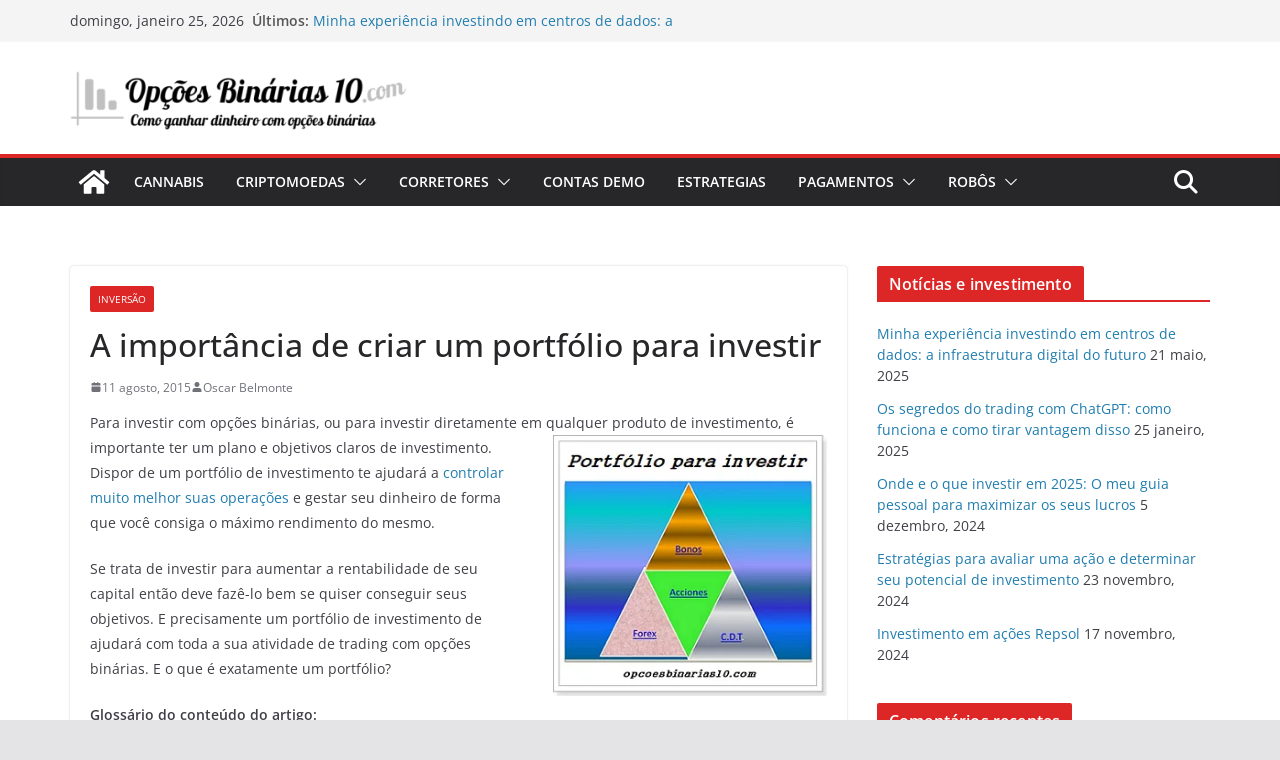

--- FILE ---
content_type: text/html; charset=UTF-8
request_url: https://opcoesbinarias10.com/a-importancia-de-criar-um-portfolio-para-investir/
body_size: 28778
content:
		<!doctype html>
		<html lang="pt-BR">
		
<head><style>img.lazy{min-height:1px}</style><link href="https://opcoesbinarias10.com/wp-content/plugins/w3-total-cache/pub/js/lazyload.min.js" as="script">

			<meta charset="UTF-8"/>
		<meta name="viewport" content="width=device-width, initial-scale=1">
		<link rel="profile" href="http://gmpg.org/xfn/11"/>
		
	<meta name='robots' content='index, follow, max-image-preview:large, max-snippet:-1, max-video-preview:-1' />
	<style>img:is([sizes="auto" i], [sizes^="auto," i]) { contain-intrinsic-size: 3000px 1500px }</style>
	
	<!-- This site is optimized with the Yoast SEO plugin v26.8 - https://yoast.com/product/yoast-seo-wordpress/ -->
	<title>A importância de criar um portfólio para investir - Opcoes binarias 10</title>
	<link rel="canonical" href="https://opcoesbinarias10.com/a-importancia-de-criar-um-portfolio-para-investir/" />
	<meta property="og:locale" content="pt_BR" />
	<meta property="og:type" content="article" />
	<meta property="og:title" content="A importância de criar um portfólio para investir - Opcoes binarias 10" />
	<meta property="og:description" content="Para investir com opções binárias, ou para investir diretamente em qualquer produto de investimento, é importante ter um plano e" />
	<meta property="og:url" content="https://opcoesbinarias10.com/a-importancia-de-criar-um-portfolio-para-investir/" />
	<meta property="og:site_name" content="Opcoes binarias 10" />
	<meta property="article:published_time" content="2015-08-11T11:11:47+00:00" />
	<meta property="og:image" content="http://opcoesbinarias10.com/wp-content/uploads/2015/08/portfólio-para-investir.png" />
	<meta name="author" content="Oscar Belmonte" />
	<meta name="twitter:card" content="summary_large_image" />
	<meta name="twitter:label1" content="Escrito por" />
	<meta name="twitter:data1" content="Oscar Belmonte" />
	<meta name="twitter:label2" content="Est. tempo de leitura" />
	<meta name="twitter:data2" content="4 minutos" />
	<script type="application/ld+json" class="yoast-schema-graph">{"@context":"https://schema.org","@graph":[{"@type":"Article","@id":"https://opcoesbinarias10.com/a-importancia-de-criar-um-portfolio-para-investir/#article","isPartOf":{"@id":"https://opcoesbinarias10.com/a-importancia-de-criar-um-portfolio-para-investir/"},"author":{"name":"Oscar Belmonte","@id":"https://opcoesbinarias10.com/#/schema/person/0f8a24b915bcaa646522eae998674d84"},"headline":"A importância de criar um portfólio para investir","datePublished":"2015-08-11T11:11:47+00:00","mainEntityOfPage":{"@id":"https://opcoesbinarias10.com/a-importancia-de-criar-um-portfolio-para-investir/"},"wordCount":882,"commentCount":0,"publisher":{"@id":"https://opcoesbinarias10.com/#organization"},"articleSection":["Inversão"],"inLanguage":"pt-BR","potentialAction":[{"@type":"CommentAction","name":"Comment","target":["https://opcoesbinarias10.com/a-importancia-de-criar-um-portfolio-para-investir/#respond"]}]},{"@type":"WebPage","@id":"https://opcoesbinarias10.com/a-importancia-de-criar-um-portfolio-para-investir/","url":"https://opcoesbinarias10.com/a-importancia-de-criar-um-portfolio-para-investir/","name":"A importância de criar um portfólio para investir - Opcoes binarias 10","isPartOf":{"@id":"https://opcoesbinarias10.com/#website"},"datePublished":"2015-08-11T11:11:47+00:00","breadcrumb":{"@id":"https://opcoesbinarias10.com/a-importancia-de-criar-um-portfolio-para-investir/#breadcrumb"},"inLanguage":"pt-BR","potentialAction":[{"@type":"ReadAction","target":["https://opcoesbinarias10.com/a-importancia-de-criar-um-portfolio-para-investir/"]}]},{"@type":"BreadcrumbList","@id":"https://opcoesbinarias10.com/a-importancia-de-criar-um-portfolio-para-investir/#breadcrumb","itemListElement":[{"@type":"ListItem","position":1,"name":"Portada","item":"https://opcoesbinarias10.com/"},{"@type":"ListItem","position":2,"name":"A importância de criar um portfólio para investir"}]},{"@type":"WebSite","@id":"https://opcoesbinarias10.com/#website","url":"https://opcoesbinarias10.com/","name":"Opcoes binarias 10","description":"","publisher":{"@id":"https://opcoesbinarias10.com/#organization"},"potentialAction":[{"@type":"SearchAction","target":{"@type":"EntryPoint","urlTemplate":"https://opcoesbinarias10.com/?s={search_term_string}"},"query-input":{"@type":"PropertyValueSpecification","valueRequired":true,"valueName":"search_term_string"}}],"inLanguage":"pt-BR"},{"@type":"Organization","@id":"https://opcoesbinarias10.com/#organization","name":"Opcoes binarias 10","url":"https://opcoesbinarias10.com/","logo":{"@type":"ImageObject","inLanguage":"pt-BR","@id":"https://opcoesbinarias10.com/#/schema/logo/image/","url":"https://opcoesbinarias10.com/wp-content/uploads/2015/07/cropped-Opcoes-Binarias-10-1.png","contentUrl":"https://opcoesbinarias10.com/wp-content/uploads/2015/07/cropped-Opcoes-Binarias-10-1.png","width":407,"height":77,"caption":"Opcoes binarias 10"},"image":{"@id":"https://opcoesbinarias10.com/#/schema/logo/image/"}},{"@type":"Person","@id":"https://opcoesbinarias10.com/#/schema/person/0f8a24b915bcaa646522eae998674d84","name":"Oscar Belmonte","image":{"@type":"ImageObject","inLanguage":"pt-BR","@id":"https://opcoesbinarias10.com/#/schema/person/image/","url":"https://secure.gravatar.com/avatar/d735f237b18a0aa1d56094a80eb9a7a16fbea0971e4efd2f3528129bdbfd0bca?s=96&d=mm&r=g","contentUrl":"https://secure.gravatar.com/avatar/d735f237b18a0aa1d56094a80eb9a7a16fbea0971e4efd2f3528129bdbfd0bca?s=96&d=mm&r=g","caption":"Oscar Belmonte"},"url":"https://opcoesbinarias10.com/author/malauva/"}]}</script>
	<!-- / Yoast SEO plugin. -->


<link rel='dns-prefetch' href='//www.googletagmanager.com' />
<link rel="alternate" type="application/rss+xml" title="Feed para Opcoes binarias 10 &raquo;" href="https://opcoesbinarias10.com/feed/" />
<link rel="alternate" type="application/rss+xml" title="Feed de comentários para Opcoes binarias 10 &raquo;" href="https://opcoesbinarias10.com/comments/feed/" />
<link rel="alternate" type="application/rss+xml" title="Feed de comentários para Opcoes binarias 10 &raquo; A importância de criar um portfólio para investir" href="https://opcoesbinarias10.com/a-importancia-de-criar-um-portfolio-para-investir/feed/" />
<script type="text/javascript">
/* <![CDATA[ */
window._wpemojiSettings = {"baseUrl":"https:\/\/s.w.org\/images\/core\/emoji\/16.0.1\/72x72\/","ext":".png","svgUrl":"https:\/\/s.w.org\/images\/core\/emoji\/16.0.1\/svg\/","svgExt":".svg","source":{"concatemoji":"https:\/\/opcoesbinarias10.com\/wp-includes\/js\/wp-emoji-release.min.js?ver=6.8.3"}};
/*! This file is auto-generated */
!function(s,n){var o,i,e;function c(e){try{var t={supportTests:e,timestamp:(new Date).valueOf()};sessionStorage.setItem(o,JSON.stringify(t))}catch(e){}}function p(e,t,n){e.clearRect(0,0,e.canvas.width,e.canvas.height),e.fillText(t,0,0);var t=new Uint32Array(e.getImageData(0,0,e.canvas.width,e.canvas.height).data),a=(e.clearRect(0,0,e.canvas.width,e.canvas.height),e.fillText(n,0,0),new Uint32Array(e.getImageData(0,0,e.canvas.width,e.canvas.height).data));return t.every(function(e,t){return e===a[t]})}function u(e,t){e.clearRect(0,0,e.canvas.width,e.canvas.height),e.fillText(t,0,0);for(var n=e.getImageData(16,16,1,1),a=0;a<n.data.length;a++)if(0!==n.data[a])return!1;return!0}function f(e,t,n,a){switch(t){case"flag":return n(e,"\ud83c\udff3\ufe0f\u200d\u26a7\ufe0f","\ud83c\udff3\ufe0f\u200b\u26a7\ufe0f")?!1:!n(e,"\ud83c\udde8\ud83c\uddf6","\ud83c\udde8\u200b\ud83c\uddf6")&&!n(e,"\ud83c\udff4\udb40\udc67\udb40\udc62\udb40\udc65\udb40\udc6e\udb40\udc67\udb40\udc7f","\ud83c\udff4\u200b\udb40\udc67\u200b\udb40\udc62\u200b\udb40\udc65\u200b\udb40\udc6e\u200b\udb40\udc67\u200b\udb40\udc7f");case"emoji":return!a(e,"\ud83e\udedf")}return!1}function g(e,t,n,a){var r="undefined"!=typeof WorkerGlobalScope&&self instanceof WorkerGlobalScope?new OffscreenCanvas(300,150):s.createElement("canvas"),o=r.getContext("2d",{willReadFrequently:!0}),i=(o.textBaseline="top",o.font="600 32px Arial",{});return e.forEach(function(e){i[e]=t(o,e,n,a)}),i}function t(e){var t=s.createElement("script");t.src=e,t.defer=!0,s.head.appendChild(t)}"undefined"!=typeof Promise&&(o="wpEmojiSettingsSupports",i=["flag","emoji"],n.supports={everything:!0,everythingExceptFlag:!0},e=new Promise(function(e){s.addEventListener("DOMContentLoaded",e,{once:!0})}),new Promise(function(t){var n=function(){try{var e=JSON.parse(sessionStorage.getItem(o));if("object"==typeof e&&"number"==typeof e.timestamp&&(new Date).valueOf()<e.timestamp+604800&&"object"==typeof e.supportTests)return e.supportTests}catch(e){}return null}();if(!n){if("undefined"!=typeof Worker&&"undefined"!=typeof OffscreenCanvas&&"undefined"!=typeof URL&&URL.createObjectURL&&"undefined"!=typeof Blob)try{var e="postMessage("+g.toString()+"("+[JSON.stringify(i),f.toString(),p.toString(),u.toString()].join(",")+"));",a=new Blob([e],{type:"text/javascript"}),r=new Worker(URL.createObjectURL(a),{name:"wpTestEmojiSupports"});return void(r.onmessage=function(e){c(n=e.data),r.terminate(),t(n)})}catch(e){}c(n=g(i,f,p,u))}t(n)}).then(function(e){for(var t in e)n.supports[t]=e[t],n.supports.everything=n.supports.everything&&n.supports[t],"flag"!==t&&(n.supports.everythingExceptFlag=n.supports.everythingExceptFlag&&n.supports[t]);n.supports.everythingExceptFlag=n.supports.everythingExceptFlag&&!n.supports.flag,n.DOMReady=!1,n.readyCallback=function(){n.DOMReady=!0}}).then(function(){return e}).then(function(){var e;n.supports.everything||(n.readyCallback(),(e=n.source||{}).concatemoji?t(e.concatemoji):e.wpemoji&&e.twemoji&&(t(e.twemoji),t(e.wpemoji)))}))}((window,document),window._wpemojiSettings);
/* ]]> */
</script>
<link rel='stylesheet' id='colorboxstyle-css' href='https://opcoesbinarias10.com/wp-content/plugins/link-library/colorbox/colorbox.css?ver=6.8.3' type='text/css' media='all' />
<style id='wp-emoji-styles-inline-css' type='text/css'>

	img.wp-smiley, img.emoji {
		display: inline !important;
		border: none !important;
		box-shadow: none !important;
		height: 1em !important;
		width: 1em !important;
		margin: 0 0.07em !important;
		vertical-align: -0.1em !important;
		background: none !important;
		padding: 0 !important;
	}
</style>
<link rel='stylesheet' id='wp-block-library-css' href='https://opcoesbinarias10.com/wp-includes/css/dist/block-library/style.min.css?ver=6.8.3' type='text/css' media='all' />
<style id='wp-block-library-theme-inline-css' type='text/css'>
.wp-block-audio :where(figcaption){color:#555;font-size:13px;text-align:center}.is-dark-theme .wp-block-audio :where(figcaption){color:#ffffffa6}.wp-block-audio{margin:0 0 1em}.wp-block-code{border:1px solid #ccc;border-radius:4px;font-family:Menlo,Consolas,monaco,monospace;padding:.8em 1em}.wp-block-embed :where(figcaption){color:#555;font-size:13px;text-align:center}.is-dark-theme .wp-block-embed :where(figcaption){color:#ffffffa6}.wp-block-embed{margin:0 0 1em}.blocks-gallery-caption{color:#555;font-size:13px;text-align:center}.is-dark-theme .blocks-gallery-caption{color:#ffffffa6}:root :where(.wp-block-image figcaption){color:#555;font-size:13px;text-align:center}.is-dark-theme :root :where(.wp-block-image figcaption){color:#ffffffa6}.wp-block-image{margin:0 0 1em}.wp-block-pullquote{border-bottom:4px solid;border-top:4px solid;color:currentColor;margin-bottom:1.75em}.wp-block-pullquote cite,.wp-block-pullquote footer,.wp-block-pullquote__citation{color:currentColor;font-size:.8125em;font-style:normal;text-transform:uppercase}.wp-block-quote{border-left:.25em solid;margin:0 0 1.75em;padding-left:1em}.wp-block-quote cite,.wp-block-quote footer{color:currentColor;font-size:.8125em;font-style:normal;position:relative}.wp-block-quote:where(.has-text-align-right){border-left:none;border-right:.25em solid;padding-left:0;padding-right:1em}.wp-block-quote:where(.has-text-align-center){border:none;padding-left:0}.wp-block-quote.is-large,.wp-block-quote.is-style-large,.wp-block-quote:where(.is-style-plain){border:none}.wp-block-search .wp-block-search__label{font-weight:700}.wp-block-search__button{border:1px solid #ccc;padding:.375em .625em}:where(.wp-block-group.has-background){padding:1.25em 2.375em}.wp-block-separator.has-css-opacity{opacity:.4}.wp-block-separator{border:none;border-bottom:2px solid;margin-left:auto;margin-right:auto}.wp-block-separator.has-alpha-channel-opacity{opacity:1}.wp-block-separator:not(.is-style-wide):not(.is-style-dots){width:100px}.wp-block-separator.has-background:not(.is-style-dots){border-bottom:none;height:1px}.wp-block-separator.has-background:not(.is-style-wide):not(.is-style-dots){height:2px}.wp-block-table{margin:0 0 1em}.wp-block-table td,.wp-block-table th{word-break:normal}.wp-block-table :where(figcaption){color:#555;font-size:13px;text-align:center}.is-dark-theme .wp-block-table :where(figcaption){color:#ffffffa6}.wp-block-video :where(figcaption){color:#555;font-size:13px;text-align:center}.is-dark-theme .wp-block-video :where(figcaption){color:#ffffffa6}.wp-block-video{margin:0 0 1em}:root :where(.wp-block-template-part.has-background){margin-bottom:0;margin-top:0;padding:1.25em 2.375em}
</style>
<style id='global-styles-inline-css' type='text/css'>
:root{--wp--preset--aspect-ratio--square: 1;--wp--preset--aspect-ratio--4-3: 4/3;--wp--preset--aspect-ratio--3-4: 3/4;--wp--preset--aspect-ratio--3-2: 3/2;--wp--preset--aspect-ratio--2-3: 2/3;--wp--preset--aspect-ratio--16-9: 16/9;--wp--preset--aspect-ratio--9-16: 9/16;--wp--preset--color--black: #000000;--wp--preset--color--cyan-bluish-gray: #abb8c3;--wp--preset--color--white: #ffffff;--wp--preset--color--pale-pink: #f78da7;--wp--preset--color--vivid-red: #cf2e2e;--wp--preset--color--luminous-vivid-orange: #ff6900;--wp--preset--color--luminous-vivid-amber: #fcb900;--wp--preset--color--light-green-cyan: #7bdcb5;--wp--preset--color--vivid-green-cyan: #00d084;--wp--preset--color--pale-cyan-blue: #8ed1fc;--wp--preset--color--vivid-cyan-blue: #0693e3;--wp--preset--color--vivid-purple: #9b51e0;--wp--preset--gradient--vivid-cyan-blue-to-vivid-purple: linear-gradient(135deg,rgba(6,147,227,1) 0%,rgb(155,81,224) 100%);--wp--preset--gradient--light-green-cyan-to-vivid-green-cyan: linear-gradient(135deg,rgb(122,220,180) 0%,rgb(0,208,130) 100%);--wp--preset--gradient--luminous-vivid-amber-to-luminous-vivid-orange: linear-gradient(135deg,rgba(252,185,0,1) 0%,rgba(255,105,0,1) 100%);--wp--preset--gradient--luminous-vivid-orange-to-vivid-red: linear-gradient(135deg,rgba(255,105,0,1) 0%,rgb(207,46,46) 100%);--wp--preset--gradient--very-light-gray-to-cyan-bluish-gray: linear-gradient(135deg,rgb(238,238,238) 0%,rgb(169,184,195) 100%);--wp--preset--gradient--cool-to-warm-spectrum: linear-gradient(135deg,rgb(74,234,220) 0%,rgb(151,120,209) 20%,rgb(207,42,186) 40%,rgb(238,44,130) 60%,rgb(251,105,98) 80%,rgb(254,248,76) 100%);--wp--preset--gradient--blush-light-purple: linear-gradient(135deg,rgb(255,206,236) 0%,rgb(152,150,240) 100%);--wp--preset--gradient--blush-bordeaux: linear-gradient(135deg,rgb(254,205,165) 0%,rgb(254,45,45) 50%,rgb(107,0,62) 100%);--wp--preset--gradient--luminous-dusk: linear-gradient(135deg,rgb(255,203,112) 0%,rgb(199,81,192) 50%,rgb(65,88,208) 100%);--wp--preset--gradient--pale-ocean: linear-gradient(135deg,rgb(255,245,203) 0%,rgb(182,227,212) 50%,rgb(51,167,181) 100%);--wp--preset--gradient--electric-grass: linear-gradient(135deg,rgb(202,248,128) 0%,rgb(113,206,126) 100%);--wp--preset--gradient--midnight: linear-gradient(135deg,rgb(2,3,129) 0%,rgb(40,116,252) 100%);--wp--preset--font-size--small: 14px;--wp--preset--font-size--medium: 16px;--wp--preset--font-size--large: 18px;--wp--preset--font-size--x-large: 28px;--wp--preset--font-size--xx-large: 34px;--wp--preset--font-family--ibm-plex-serif: IBM Plex Serif, sans-serif;--wp--preset--font-family--inter: Inter, sans-serif;--wp--preset--spacing--20: 0.44rem;--wp--preset--spacing--30: 0.67rem;--wp--preset--spacing--40: 1rem;--wp--preset--spacing--50: 1.5rem;--wp--preset--spacing--60: 2.25rem;--wp--preset--spacing--70: 3.38rem;--wp--preset--spacing--80: 5.06rem;--wp--preset--shadow--natural: 6px 6px 9px rgba(0, 0, 0, 0.2);--wp--preset--shadow--deep: 12px 12px 50px rgba(0, 0, 0, 0.4);--wp--preset--shadow--sharp: 6px 6px 0px rgba(0, 0, 0, 0.2);--wp--preset--shadow--outlined: 6px 6px 0px -3px rgba(255, 255, 255, 1), 6px 6px rgba(0, 0, 0, 1);--wp--preset--shadow--crisp: 6px 6px 0px rgba(0, 0, 0, 1);}:root { --wp--style--global--content-size: 760px;--wp--style--global--wide-size: 1160px; }:where(body) { margin: 0; }.wp-site-blocks > .alignleft { float: left; margin-right: 2em; }.wp-site-blocks > .alignright { float: right; margin-left: 2em; }.wp-site-blocks > .aligncenter { justify-content: center; margin-left: auto; margin-right: auto; }:where(.wp-site-blocks) > * { margin-block-start: 24px; margin-block-end: 0; }:where(.wp-site-blocks) > :first-child { margin-block-start: 0; }:where(.wp-site-blocks) > :last-child { margin-block-end: 0; }:root { --wp--style--block-gap: 24px; }:root :where(.is-layout-flow) > :first-child{margin-block-start: 0;}:root :where(.is-layout-flow) > :last-child{margin-block-end: 0;}:root :where(.is-layout-flow) > *{margin-block-start: 24px;margin-block-end: 0;}:root :where(.is-layout-constrained) > :first-child{margin-block-start: 0;}:root :where(.is-layout-constrained) > :last-child{margin-block-end: 0;}:root :where(.is-layout-constrained) > *{margin-block-start: 24px;margin-block-end: 0;}:root :where(.is-layout-flex){gap: 24px;}:root :where(.is-layout-grid){gap: 24px;}.is-layout-flow > .alignleft{float: left;margin-inline-start: 0;margin-inline-end: 2em;}.is-layout-flow > .alignright{float: right;margin-inline-start: 2em;margin-inline-end: 0;}.is-layout-flow > .aligncenter{margin-left: auto !important;margin-right: auto !important;}.is-layout-constrained > .alignleft{float: left;margin-inline-start: 0;margin-inline-end: 2em;}.is-layout-constrained > .alignright{float: right;margin-inline-start: 2em;margin-inline-end: 0;}.is-layout-constrained > .aligncenter{margin-left: auto !important;margin-right: auto !important;}.is-layout-constrained > :where(:not(.alignleft):not(.alignright):not(.alignfull)){max-width: var(--wp--style--global--content-size);margin-left: auto !important;margin-right: auto !important;}.is-layout-constrained > .alignwide{max-width: var(--wp--style--global--wide-size);}body .is-layout-flex{display: flex;}.is-layout-flex{flex-wrap: wrap;align-items: center;}.is-layout-flex > :is(*, div){margin: 0;}body .is-layout-grid{display: grid;}.is-layout-grid > :is(*, div){margin: 0;}body{padding-top: 0px;padding-right: 0px;padding-bottom: 0px;padding-left: 0px;}a:where(:not(.wp-element-button)){text-decoration: underline;}:root :where(.wp-element-button, .wp-block-button__link){background-color: #32373c;border-width: 0;color: #fff;font-family: inherit;font-size: inherit;line-height: inherit;padding: calc(0.667em + 2px) calc(1.333em + 2px);text-decoration: none;}.has-black-color{color: var(--wp--preset--color--black) !important;}.has-cyan-bluish-gray-color{color: var(--wp--preset--color--cyan-bluish-gray) !important;}.has-white-color{color: var(--wp--preset--color--white) !important;}.has-pale-pink-color{color: var(--wp--preset--color--pale-pink) !important;}.has-vivid-red-color{color: var(--wp--preset--color--vivid-red) !important;}.has-luminous-vivid-orange-color{color: var(--wp--preset--color--luminous-vivid-orange) !important;}.has-luminous-vivid-amber-color{color: var(--wp--preset--color--luminous-vivid-amber) !important;}.has-light-green-cyan-color{color: var(--wp--preset--color--light-green-cyan) !important;}.has-vivid-green-cyan-color{color: var(--wp--preset--color--vivid-green-cyan) !important;}.has-pale-cyan-blue-color{color: var(--wp--preset--color--pale-cyan-blue) !important;}.has-vivid-cyan-blue-color{color: var(--wp--preset--color--vivid-cyan-blue) !important;}.has-vivid-purple-color{color: var(--wp--preset--color--vivid-purple) !important;}.has-black-background-color{background-color: var(--wp--preset--color--black) !important;}.has-cyan-bluish-gray-background-color{background-color: var(--wp--preset--color--cyan-bluish-gray) !important;}.has-white-background-color{background-color: var(--wp--preset--color--white) !important;}.has-pale-pink-background-color{background-color: var(--wp--preset--color--pale-pink) !important;}.has-vivid-red-background-color{background-color: var(--wp--preset--color--vivid-red) !important;}.has-luminous-vivid-orange-background-color{background-color: var(--wp--preset--color--luminous-vivid-orange) !important;}.has-luminous-vivid-amber-background-color{background-color: var(--wp--preset--color--luminous-vivid-amber) !important;}.has-light-green-cyan-background-color{background-color: var(--wp--preset--color--light-green-cyan) !important;}.has-vivid-green-cyan-background-color{background-color: var(--wp--preset--color--vivid-green-cyan) !important;}.has-pale-cyan-blue-background-color{background-color: var(--wp--preset--color--pale-cyan-blue) !important;}.has-vivid-cyan-blue-background-color{background-color: var(--wp--preset--color--vivid-cyan-blue) !important;}.has-vivid-purple-background-color{background-color: var(--wp--preset--color--vivid-purple) !important;}.has-black-border-color{border-color: var(--wp--preset--color--black) !important;}.has-cyan-bluish-gray-border-color{border-color: var(--wp--preset--color--cyan-bluish-gray) !important;}.has-white-border-color{border-color: var(--wp--preset--color--white) !important;}.has-pale-pink-border-color{border-color: var(--wp--preset--color--pale-pink) !important;}.has-vivid-red-border-color{border-color: var(--wp--preset--color--vivid-red) !important;}.has-luminous-vivid-orange-border-color{border-color: var(--wp--preset--color--luminous-vivid-orange) !important;}.has-luminous-vivid-amber-border-color{border-color: var(--wp--preset--color--luminous-vivid-amber) !important;}.has-light-green-cyan-border-color{border-color: var(--wp--preset--color--light-green-cyan) !important;}.has-vivid-green-cyan-border-color{border-color: var(--wp--preset--color--vivid-green-cyan) !important;}.has-pale-cyan-blue-border-color{border-color: var(--wp--preset--color--pale-cyan-blue) !important;}.has-vivid-cyan-blue-border-color{border-color: var(--wp--preset--color--vivid-cyan-blue) !important;}.has-vivid-purple-border-color{border-color: var(--wp--preset--color--vivid-purple) !important;}.has-vivid-cyan-blue-to-vivid-purple-gradient-background{background: var(--wp--preset--gradient--vivid-cyan-blue-to-vivid-purple) !important;}.has-light-green-cyan-to-vivid-green-cyan-gradient-background{background: var(--wp--preset--gradient--light-green-cyan-to-vivid-green-cyan) !important;}.has-luminous-vivid-amber-to-luminous-vivid-orange-gradient-background{background: var(--wp--preset--gradient--luminous-vivid-amber-to-luminous-vivid-orange) !important;}.has-luminous-vivid-orange-to-vivid-red-gradient-background{background: var(--wp--preset--gradient--luminous-vivid-orange-to-vivid-red) !important;}.has-very-light-gray-to-cyan-bluish-gray-gradient-background{background: var(--wp--preset--gradient--very-light-gray-to-cyan-bluish-gray) !important;}.has-cool-to-warm-spectrum-gradient-background{background: var(--wp--preset--gradient--cool-to-warm-spectrum) !important;}.has-blush-light-purple-gradient-background{background: var(--wp--preset--gradient--blush-light-purple) !important;}.has-blush-bordeaux-gradient-background{background: var(--wp--preset--gradient--blush-bordeaux) !important;}.has-luminous-dusk-gradient-background{background: var(--wp--preset--gradient--luminous-dusk) !important;}.has-pale-ocean-gradient-background{background: var(--wp--preset--gradient--pale-ocean) !important;}.has-electric-grass-gradient-background{background: var(--wp--preset--gradient--electric-grass) !important;}.has-midnight-gradient-background{background: var(--wp--preset--gradient--midnight) !important;}.has-small-font-size{font-size: var(--wp--preset--font-size--small) !important;}.has-medium-font-size{font-size: var(--wp--preset--font-size--medium) !important;}.has-large-font-size{font-size: var(--wp--preset--font-size--large) !important;}.has-x-large-font-size{font-size: var(--wp--preset--font-size--x-large) !important;}.has-xx-large-font-size{font-size: var(--wp--preset--font-size--xx-large) !important;}.has-ibm-plex-serif-font-family{font-family: var(--wp--preset--font-family--ibm-plex-serif) !important;}.has-inter-font-family{font-family: var(--wp--preset--font-family--inter) !important;}
:root :where(.wp-block-pullquote){font-size: 1.5em;line-height: 1.6;}
</style>
<link rel='stylesheet' id='thumbs_rating_styles-css' href='https://opcoesbinarias10.com/wp-content/plugins/link-library/upvote-downvote/css/style.css?ver=1.0.0' type='text/css' media='all' />
<link rel='stylesheet' id='colormag_style-css' href='https://opcoesbinarias10.com/wp-content/themes/colormag/style.css?ver=1769323312' type='text/css' media='all' />
<style id='colormag_style-inline-css' type='text/css'>
.colormag-button,
			blockquote, button,
			input[type=reset],
			input[type=button],
			input[type=submit],
			.cm-home-icon.front_page_on,
			.cm-post-categories a,
			.cm-primary-nav ul li ul li:hover,
			.cm-primary-nav ul li.current-menu-item,
			.cm-primary-nav ul li.current_page_ancestor,
			.cm-primary-nav ul li.current-menu-ancestor,
			.cm-primary-nav ul li.current_page_item,
			.cm-primary-nav ul li:hover,
			.cm-primary-nav ul li.focus,
			.cm-mobile-nav li a:hover,
			.colormag-header-clean #cm-primary-nav .cm-menu-toggle:hover,
			.cm-header .cm-mobile-nav li:hover,
			.cm-header .cm-mobile-nav li.current-page-ancestor,
			.cm-header .cm-mobile-nav li.current-menu-ancestor,
			.cm-header .cm-mobile-nav li.current-page-item,
			.cm-header .cm-mobile-nav li.current-menu-item,
			.cm-primary-nav ul li.focus > a,
			.cm-layout-2 .cm-primary-nav ul ul.sub-menu li.focus > a,
			.cm-mobile-nav .current-menu-item>a, .cm-mobile-nav .current_page_item>a,
			.colormag-header-clean .cm-mobile-nav li:hover > a,
			.colormag-header-clean .cm-mobile-nav li.current-page-ancestor > a,
			.colormag-header-clean .cm-mobile-nav li.current-menu-ancestor > a,
			.colormag-header-clean .cm-mobile-nav li.current-page-item > a,
			.colormag-header-clean .cm-mobile-nav li.current-menu-item > a,
			.fa.search-top:hover,
			.widget_call_to_action .btn--primary,
			.colormag-footer--classic .cm-footer-cols .cm-row .cm-widget-title span::before,
			.colormag-footer--classic-bordered .cm-footer-cols .cm-row .cm-widget-title span::before,
			.cm-featured-posts .cm-widget-title span,
			.cm-featured-category-slider-widget .cm-slide-content .cm-entry-header-meta .cm-post-categories a,
			.cm-highlighted-posts .cm-post-content .cm-entry-header-meta .cm-post-categories a,
			.cm-category-slide-next, .cm-category-slide-prev, .slide-next,
			.slide-prev, .cm-tabbed-widget ul li, .cm-posts .wp-pagenavi .current,
			.cm-posts .wp-pagenavi a:hover, .cm-secondary .cm-widget-title span,
			.cm-posts .post .cm-post-content .cm-entry-header-meta .cm-post-categories a,
			.cm-page-header .cm-page-title span, .entry-meta .post-format i,
			.format-link .cm-entry-summary a, .cm-entry-button, .infinite-scroll .tg-infinite-scroll,
			.no-more-post-text, .pagination span,
			.comments-area .comment-author-link span,
			.cm-footer-cols .cm-row .cm-widget-title span,
			.advertisement_above_footer .cm-widget-title span,
			.error, .cm-primary .cm-widget-title span,
			.related-posts-wrapper.style-three .cm-post-content .cm-entry-title a:hover:before,
			.cm-slider-area .cm-widget-title span,
			.cm-beside-slider-widget .cm-widget-title span,
			.top-full-width-sidebar .cm-widget-title span,
			.wp-block-quote, .wp-block-quote.is-style-large,
			.wp-block-quote.has-text-align-right,
			.cm-error-404 .cm-btn, .widget .wp-block-heading, .wp-block-search button,
			.widget a::before, .cm-post-date a::before,
			.byline a::before,
			.colormag-footer--classic-bordered .cm-widget-title::before,
			.wp-block-button__link,
			#cm-tertiary .cm-widget-title span,
			.link-pagination .post-page-numbers.current,
			.wp-block-query-pagination-numbers .page-numbers.current,
			.wp-element-button,
			.wp-block-button .wp-block-button__link,
			.wp-element-button,
			.cm-layout-2 .cm-primary-nav ul ul.sub-menu li:hover,
			.cm-layout-2 .cm-primary-nav ul ul.sub-menu li.current-menu-ancestor,
			.cm-layout-2 .cm-primary-nav ul ul.sub-menu li.current-menu-item,
			.cm-layout-2 .cm-primary-nav ul ul.sub-menu li.focus,
			.search-wrap button,
			.page-numbers .current,
			.cm-footer-builder .cm-widget-title span,
			.wp-block-search .wp-element-button:hover{background-color:#dd2727;}a,
			.cm-layout-2 #cm-primary-nav .fa.search-top:hover,
			.cm-layout-2 #cm-primary-nav.cm-mobile-nav .cm-random-post a:hover .fa-random,
			.cm-layout-2 #cm-primary-nav.cm-primary-nav .cm-random-post a:hover .fa-random,
			.cm-layout-2 .breaking-news .newsticker a:hover,
			.cm-layout-2 .cm-primary-nav ul li.current-menu-item > a,
			.cm-layout-2 .cm-primary-nav ul li.current_page_item > a,
			.cm-layout-2 .cm-primary-nav ul li:hover > a,
			.cm-layout-2 .cm-primary-nav ul li.focus > a
			.dark-skin .cm-layout-2-style-1 #cm-primary-nav.cm-primary-nav .cm-home-icon:hover .fa,
			.byline a:hover, .comments a:hover, .cm-edit-link a:hover, .cm-post-date a:hover,
			.social-links:not(.cm-header-actions .social-links) i.fa:hover, .cm-tag-links a:hover,
			.colormag-header-clean .social-links li:hover i.fa, .cm-layout-2-style-1 .social-links li:hover i.fa,
			.colormag-header-clean .breaking-news .newsticker a:hover, .widget_featured_posts .article-content .cm-entry-title a:hover,
			.widget_featured_slider .slide-content .cm-below-entry-meta .byline a:hover,
			.widget_featured_slider .slide-content .cm-below-entry-meta .comments a:hover,
			.widget_featured_slider .slide-content .cm-below-entry-meta .cm-post-date a:hover,
			.widget_featured_slider .slide-content .cm-entry-title a:hover,
			.widget_block_picture_news.widget_featured_posts .article-content .cm-entry-title a:hover,
			.widget_highlighted_posts .article-content .cm-below-entry-meta .byline a:hover,
			.widget_highlighted_posts .article-content .cm-below-entry-meta .comments a:hover,
			.widget_highlighted_posts .article-content .cm-below-entry-meta .cm-post-date a:hover,
			.widget_highlighted_posts .article-content .cm-entry-title a:hover, i.fa-arrow-up, i.fa-arrow-down,
			.cm-site-title a, #content .post .article-content .cm-entry-title a:hover, .entry-meta .byline i,
			.entry-meta .cat-links i, .entry-meta a, .post .cm-entry-title a:hover, .search .cm-entry-title a:hover,
			.entry-meta .comments-link a:hover, .entry-meta .cm-edit-link a:hover, .entry-meta .cm-post-date a:hover,
			.entry-meta .cm-tag-links a:hover, .single #content .tags a:hover, .count, .next a:hover, .previous a:hover,
			.related-posts-main-title .fa, .single-related-posts .article-content .cm-entry-title a:hover,
			.pagination a span:hover,
			#content .comments-area a.comment-cm-edit-link:hover, #content .comments-area a.comment-permalink:hover,
			#content .comments-area article header cite a:hover, .comments-area .comment-author-link a:hover,
			.comment .comment-reply-link:hover,
			.nav-next a, .nav-previous a,
			#cm-footer .cm-footer-menu ul li a:hover,
			.cm-footer-cols .cm-row a:hover, a#scroll-up i, .related-posts-wrapper-flyout .cm-entry-title a:hover,
			.human-diff-time .human-diff-time-display:hover,
			.cm-layout-2-style-1 #cm-primary-nav .fa:hover,
			.cm-footer-bar a,
			.cm-post-date a:hover,
			.cm-author a:hover,
			.cm-comments-link a:hover,
			.cm-tag-links a:hover,
			.cm-edit-link a:hover,
			.cm-footer-bar .copyright a,
			.cm-featured-posts .cm-entry-title a:hover,
			.cm-posts .post .cm-post-content .cm-entry-title a:hover,
			.cm-posts .post .single-title-above .cm-entry-title a:hover,
			.cm-layout-2 .cm-primary-nav ul li:hover > a,
			.cm-layout-2 #cm-primary-nav .fa:hover,
			.cm-entry-title a:hover,
			button:hover, input[type="button"]:hover,
			input[type="reset"]:hover,
			input[type="submit"]:hover,
			.wp-block-button .wp-block-button__link:hover,
			.cm-button:hover,
			.wp-element-button:hover,
			li.product .added_to_cart:hover,
			.comments-area .comment-permalink:hover,
			.cm-footer-bar-area .cm-footer-bar__2 a{color:#dd2727;}#cm-primary-nav,
			.cm-contained .cm-header-2 .cm-row, .cm-header-builder.cm-full-width .cm-main-header .cm-header-bottom-row{border-top-color:#dd2727;}.cm-layout-2 #cm-primary-nav,
			.cm-layout-2 .cm-primary-nav ul ul.sub-menu li:hover,
			.cm-layout-2 .cm-primary-nav ul > li:hover > a,
			.cm-layout-2 .cm-primary-nav ul > li.current-menu-item > a,
			.cm-layout-2 .cm-primary-nav ul > li.current-menu-ancestor > a,
			.cm-layout-2 .cm-primary-nav ul ul.sub-menu li.current-menu-ancestor,
			.cm-layout-2 .cm-primary-nav ul ul.sub-menu li.current-menu-item,
			.cm-layout-2 .cm-primary-nav ul ul.sub-menu li.focus,
			cm-layout-2 .cm-primary-nav ul ul.sub-menu li.current-menu-ancestor,
			cm-layout-2 .cm-primary-nav ul ul.sub-menu li.current-menu-item,
			cm-layout-2 #cm-primary-nav .cm-menu-toggle:hover,
			cm-layout-2 #cm-primary-nav.cm-mobile-nav .cm-menu-toggle,
			cm-layout-2 .cm-primary-nav ul > li:hover > a,
			cm-layout-2 .cm-primary-nav ul > li.current-menu-item > a,
			cm-layout-2 .cm-primary-nav ul > li.current-menu-ancestor > a,
			.cm-layout-2 .cm-primary-nav ul li.focus > a, .pagination a span:hover,
			.cm-error-404 .cm-btn,
			.single-post .cm-post-categories a::after,
			.widget .block-title,
			.cm-layout-2 .cm-primary-nav ul li.focus > a,
			button,
			input[type="button"],
			input[type="reset"],
			input[type="submit"],
			.wp-block-button .wp-block-button__link,
			.cm-button,
			.wp-element-button,
			li.product .added_to_cart{border-color:#dd2727;}.cm-secondary .cm-widget-title,
			#cm-tertiary .cm-widget-title,
			.widget_featured_posts .widget-title,
			#secondary .widget-title,
			#cm-tertiary .widget-title,
			.cm-page-header .cm-page-title,
			.cm-footer-cols .cm-row .widget-title,
			.advertisement_above_footer .widget-title,
			#primary .widget-title,
			.widget_slider_area .widget-title,
			.widget_beside_slider .widget-title,
			.top-full-width-sidebar .widget-title,
			.cm-footer-cols .cm-row .cm-widget-title,
			.cm-footer-bar .copyright a,
			.cm-layout-2.cm-layout-2-style-2 #cm-primary-nav,
			.cm-layout-2 .cm-primary-nav ul > li:hover > a,
			.cm-footer-builder .cm-widget-title,
			.cm-layout-2 .cm-primary-nav ul > li.current-menu-item > a{border-bottom-color:#dd2727;}@media screen and (min-width: 992px) {.cm-primary{width:70%;}}.cm-header .cm-menu-toggle svg,
			.cm-header .cm-menu-toggle svg{fill:#fff;}.cm-footer-bar-area .cm-footer-bar__2 a{color:#207daf;}.colormag-button,
			blockquote, button,
			input[type=reset],
			input[type=button],
			input[type=submit],
			.cm-home-icon.front_page_on,
			.cm-post-categories a,
			.cm-primary-nav ul li ul li:hover,
			.cm-primary-nav ul li.current-menu-item,
			.cm-primary-nav ul li.current_page_ancestor,
			.cm-primary-nav ul li.current-menu-ancestor,
			.cm-primary-nav ul li.current_page_item,
			.cm-primary-nav ul li:hover,
			.cm-primary-nav ul li.focus,
			.cm-mobile-nav li a:hover,
			.colormag-header-clean #cm-primary-nav .cm-menu-toggle:hover,
			.cm-header .cm-mobile-nav li:hover,
			.cm-header .cm-mobile-nav li.current-page-ancestor,
			.cm-header .cm-mobile-nav li.current-menu-ancestor,
			.cm-header .cm-mobile-nav li.current-page-item,
			.cm-header .cm-mobile-nav li.current-menu-item,
			.cm-primary-nav ul li.focus > a,
			.cm-layout-2 .cm-primary-nav ul ul.sub-menu li.focus > a,
			.cm-mobile-nav .current-menu-item>a, .cm-mobile-nav .current_page_item>a,
			.colormag-header-clean .cm-mobile-nav li:hover > a,
			.colormag-header-clean .cm-mobile-nav li.current-page-ancestor > a,
			.colormag-header-clean .cm-mobile-nav li.current-menu-ancestor > a,
			.colormag-header-clean .cm-mobile-nav li.current-page-item > a,
			.colormag-header-clean .cm-mobile-nav li.current-menu-item > a,
			.fa.search-top:hover,
			.widget_call_to_action .btn--primary,
			.colormag-footer--classic .cm-footer-cols .cm-row .cm-widget-title span::before,
			.colormag-footer--classic-bordered .cm-footer-cols .cm-row .cm-widget-title span::before,
			.cm-featured-posts .cm-widget-title span,
			.cm-featured-category-slider-widget .cm-slide-content .cm-entry-header-meta .cm-post-categories a,
			.cm-highlighted-posts .cm-post-content .cm-entry-header-meta .cm-post-categories a,
			.cm-category-slide-next, .cm-category-slide-prev, .slide-next,
			.slide-prev, .cm-tabbed-widget ul li, .cm-posts .wp-pagenavi .current,
			.cm-posts .wp-pagenavi a:hover, .cm-secondary .cm-widget-title span,
			.cm-posts .post .cm-post-content .cm-entry-header-meta .cm-post-categories a,
			.cm-page-header .cm-page-title span, .entry-meta .post-format i,
			.format-link .cm-entry-summary a, .cm-entry-button, .infinite-scroll .tg-infinite-scroll,
			.no-more-post-text, .pagination span,
			.comments-area .comment-author-link span,
			.cm-footer-cols .cm-row .cm-widget-title span,
			.advertisement_above_footer .cm-widget-title span,
			.error, .cm-primary .cm-widget-title span,
			.related-posts-wrapper.style-three .cm-post-content .cm-entry-title a:hover:before,
			.cm-slider-area .cm-widget-title span,
			.cm-beside-slider-widget .cm-widget-title span,
			.top-full-width-sidebar .cm-widget-title span,
			.wp-block-quote, .wp-block-quote.is-style-large,
			.wp-block-quote.has-text-align-right,
			.cm-error-404 .cm-btn, .widget .wp-block-heading, .wp-block-search button,
			.widget a::before, .cm-post-date a::before,
			.byline a::before,
			.colormag-footer--classic-bordered .cm-widget-title::before,
			.wp-block-button__link,
			#cm-tertiary .cm-widget-title span,
			.link-pagination .post-page-numbers.current,
			.wp-block-query-pagination-numbers .page-numbers.current,
			.wp-element-button,
			.wp-block-button .wp-block-button__link,
			.wp-element-button,
			.cm-layout-2 .cm-primary-nav ul ul.sub-menu li:hover,
			.cm-layout-2 .cm-primary-nav ul ul.sub-menu li.current-menu-ancestor,
			.cm-layout-2 .cm-primary-nav ul ul.sub-menu li.current-menu-item,
			.cm-layout-2 .cm-primary-nav ul ul.sub-menu li.focus,
			.search-wrap button,
			.page-numbers .current,
			.cm-footer-builder .cm-widget-title span,
			.wp-block-search .wp-element-button:hover{background-color:#dd2727;}a,
			.cm-layout-2 #cm-primary-nav .fa.search-top:hover,
			.cm-layout-2 #cm-primary-nav.cm-mobile-nav .cm-random-post a:hover .fa-random,
			.cm-layout-2 #cm-primary-nav.cm-primary-nav .cm-random-post a:hover .fa-random,
			.cm-layout-2 .breaking-news .newsticker a:hover,
			.cm-layout-2 .cm-primary-nav ul li.current-menu-item > a,
			.cm-layout-2 .cm-primary-nav ul li.current_page_item > a,
			.cm-layout-2 .cm-primary-nav ul li:hover > a,
			.cm-layout-2 .cm-primary-nav ul li.focus > a
			.dark-skin .cm-layout-2-style-1 #cm-primary-nav.cm-primary-nav .cm-home-icon:hover .fa,
			.byline a:hover, .comments a:hover, .cm-edit-link a:hover, .cm-post-date a:hover,
			.social-links:not(.cm-header-actions .social-links) i.fa:hover, .cm-tag-links a:hover,
			.colormag-header-clean .social-links li:hover i.fa, .cm-layout-2-style-1 .social-links li:hover i.fa,
			.colormag-header-clean .breaking-news .newsticker a:hover, .widget_featured_posts .article-content .cm-entry-title a:hover,
			.widget_featured_slider .slide-content .cm-below-entry-meta .byline a:hover,
			.widget_featured_slider .slide-content .cm-below-entry-meta .comments a:hover,
			.widget_featured_slider .slide-content .cm-below-entry-meta .cm-post-date a:hover,
			.widget_featured_slider .slide-content .cm-entry-title a:hover,
			.widget_block_picture_news.widget_featured_posts .article-content .cm-entry-title a:hover,
			.widget_highlighted_posts .article-content .cm-below-entry-meta .byline a:hover,
			.widget_highlighted_posts .article-content .cm-below-entry-meta .comments a:hover,
			.widget_highlighted_posts .article-content .cm-below-entry-meta .cm-post-date a:hover,
			.widget_highlighted_posts .article-content .cm-entry-title a:hover, i.fa-arrow-up, i.fa-arrow-down,
			.cm-site-title a, #content .post .article-content .cm-entry-title a:hover, .entry-meta .byline i,
			.entry-meta .cat-links i, .entry-meta a, .post .cm-entry-title a:hover, .search .cm-entry-title a:hover,
			.entry-meta .comments-link a:hover, .entry-meta .cm-edit-link a:hover, .entry-meta .cm-post-date a:hover,
			.entry-meta .cm-tag-links a:hover, .single #content .tags a:hover, .count, .next a:hover, .previous a:hover,
			.related-posts-main-title .fa, .single-related-posts .article-content .cm-entry-title a:hover,
			.pagination a span:hover,
			#content .comments-area a.comment-cm-edit-link:hover, #content .comments-area a.comment-permalink:hover,
			#content .comments-area article header cite a:hover, .comments-area .comment-author-link a:hover,
			.comment .comment-reply-link:hover,
			.nav-next a, .nav-previous a,
			#cm-footer .cm-footer-menu ul li a:hover,
			.cm-footer-cols .cm-row a:hover, a#scroll-up i, .related-posts-wrapper-flyout .cm-entry-title a:hover,
			.human-diff-time .human-diff-time-display:hover,
			.cm-layout-2-style-1 #cm-primary-nav .fa:hover,
			.cm-footer-bar a,
			.cm-post-date a:hover,
			.cm-author a:hover,
			.cm-comments-link a:hover,
			.cm-tag-links a:hover,
			.cm-edit-link a:hover,
			.cm-footer-bar .copyright a,
			.cm-featured-posts .cm-entry-title a:hover,
			.cm-posts .post .cm-post-content .cm-entry-title a:hover,
			.cm-posts .post .single-title-above .cm-entry-title a:hover,
			.cm-layout-2 .cm-primary-nav ul li:hover > a,
			.cm-layout-2 #cm-primary-nav .fa:hover,
			.cm-entry-title a:hover,
			button:hover, input[type="button"]:hover,
			input[type="reset"]:hover,
			input[type="submit"]:hover,
			.wp-block-button .wp-block-button__link:hover,
			.cm-button:hover,
			.wp-element-button:hover,
			li.product .added_to_cart:hover,
			.comments-area .comment-permalink:hover,
			.cm-footer-bar-area .cm-footer-bar__2 a{color:#dd2727;}#cm-primary-nav,
			.cm-contained .cm-header-2 .cm-row, .cm-header-builder.cm-full-width .cm-main-header .cm-header-bottom-row{border-top-color:#dd2727;}.cm-layout-2 #cm-primary-nav,
			.cm-layout-2 .cm-primary-nav ul ul.sub-menu li:hover,
			.cm-layout-2 .cm-primary-nav ul > li:hover > a,
			.cm-layout-2 .cm-primary-nav ul > li.current-menu-item > a,
			.cm-layout-2 .cm-primary-nav ul > li.current-menu-ancestor > a,
			.cm-layout-2 .cm-primary-nav ul ul.sub-menu li.current-menu-ancestor,
			.cm-layout-2 .cm-primary-nav ul ul.sub-menu li.current-menu-item,
			.cm-layout-2 .cm-primary-nav ul ul.sub-menu li.focus,
			cm-layout-2 .cm-primary-nav ul ul.sub-menu li.current-menu-ancestor,
			cm-layout-2 .cm-primary-nav ul ul.sub-menu li.current-menu-item,
			cm-layout-2 #cm-primary-nav .cm-menu-toggle:hover,
			cm-layout-2 #cm-primary-nav.cm-mobile-nav .cm-menu-toggle,
			cm-layout-2 .cm-primary-nav ul > li:hover > a,
			cm-layout-2 .cm-primary-nav ul > li.current-menu-item > a,
			cm-layout-2 .cm-primary-nav ul > li.current-menu-ancestor > a,
			.cm-layout-2 .cm-primary-nav ul li.focus > a, .pagination a span:hover,
			.cm-error-404 .cm-btn,
			.single-post .cm-post-categories a::after,
			.widget .block-title,
			.cm-layout-2 .cm-primary-nav ul li.focus > a,
			button,
			input[type="button"],
			input[type="reset"],
			input[type="submit"],
			.wp-block-button .wp-block-button__link,
			.cm-button,
			.wp-element-button,
			li.product .added_to_cart{border-color:#dd2727;}.cm-secondary .cm-widget-title,
			#cm-tertiary .cm-widget-title,
			.widget_featured_posts .widget-title,
			#secondary .widget-title,
			#cm-tertiary .widget-title,
			.cm-page-header .cm-page-title,
			.cm-footer-cols .cm-row .widget-title,
			.advertisement_above_footer .widget-title,
			#primary .widget-title,
			.widget_slider_area .widget-title,
			.widget_beside_slider .widget-title,
			.top-full-width-sidebar .widget-title,
			.cm-footer-cols .cm-row .cm-widget-title,
			.cm-footer-bar .copyright a,
			.cm-layout-2.cm-layout-2-style-2 #cm-primary-nav,
			.cm-layout-2 .cm-primary-nav ul > li:hover > a,
			.cm-footer-builder .cm-widget-title,
			.cm-layout-2 .cm-primary-nav ul > li.current-menu-item > a{border-bottom-color:#dd2727;}@media screen and (min-width: 992px) {.cm-primary{width:70%;}}.cm-header .cm-menu-toggle svg,
			.cm-header .cm-menu-toggle svg{fill:#fff;}.cm-footer-bar-area .cm-footer-bar__2 a{color:#207daf;}:root{--top-grid-columns: 4;
			--main-grid-columns: 4;
			--bottom-grid-columns: 2;
			}.cm-footer-builder .cm-footer-bottom-row .cm-footer-col{flex-direction: column;}.cm-footer-builder .cm-footer-main-row .cm-footer-col{flex-direction: column;}.cm-footer-builder .cm-footer-top-row .cm-footer-col{flex-direction: column;} :root{--colormag-color-1: #eaf3fb;--colormag-color-2: #bfdcf3;--colormag-color-3: #94c4eb;--colormag-color-4: #6aace2;--colormag-color-5: #257bc1;--colormag-color-6: #1d6096;--colormag-color-7: #15446b;--colormag-color-8: #0c2941;--colormag-color-9: #040e16;}.mzb-featured-posts, .mzb-social-icon, .mzb-featured-categories, .mzb-social-icons-insert{--color--light--primary:rgba(221,39,39,0.1);}body{--color--light--primary:#dd2727;--color--primary:#dd2727;}
</style>
<link rel='stylesheet' id='font-awesome-all-css' href='https://opcoesbinarias10.com/wp-content/themes/colormag/inc/customizer/customind/assets/fontawesome/v6/css/all.min.css?ver=6.2.4' type='text/css' media='all' />
<link rel='stylesheet' id='colormag-featured-image-popup-css-css' href='https://opcoesbinarias10.com/wp-content/themes/colormag/assets/js/magnific-popup/magnific-popup.min.css?ver=4.0.15' type='text/css' media='all' />
<link rel='stylesheet' id='font-awesome-4-css' href='https://opcoesbinarias10.com/wp-content/themes/colormag/assets/library/font-awesome/css/v4-shims.min.css?ver=4.7.0' type='text/css' media='all' />
<link rel='stylesheet' id='tablepress-default-css' href='https://opcoesbinarias10.com/wp-content/plugins/tablepress/css/build/default.css?ver=3.2.6' type='text/css' media='all' />
<script type="text/javascript" src="https://opcoesbinarias10.com/wp-includes/js/jquery/jquery.min.js?ver=3.7.1" id="jquery-core-js"></script>
<script type="text/javascript" src="https://opcoesbinarias10.com/wp-includes/js/jquery/jquery-migrate.min.js?ver=3.4.1" id="jquery-migrate-js"></script>
<script type="text/javascript" src="https://opcoesbinarias10.com/wp-content/plugins/link-library/colorbox/jquery.colorbox-min.js?ver=1.3.9" id="colorbox-js"></script>
<script type="text/javascript" id="thumbs_rating_scripts-js-extra">
/* <![CDATA[ */
var thumbs_rating_ajax = {"ajax_url":"https:\/\/opcoesbinarias10.com\/wp-admin\/admin-ajax.php","nonce":"1cd9b08496"};
/* ]]> */
</script>
<script type="text/javascript" src="https://opcoesbinarias10.com/wp-content/plugins/link-library/upvote-downvote/js/general.js?ver=4.0.1" id="thumbs_rating_scripts-js"></script>
<!--[if lte IE 8]>
<script type="text/javascript" src="https://opcoesbinarias10.com/wp-content/themes/colormag/assets/js/html5shiv.min.js?ver=4.0.15" id="html5-js"></script>
<![endif]-->

<!-- Snippet da etiqueta do Google (gtag.js) adicionado pelo Site Kit -->
<!-- Snippet do Google Análises adicionado pelo Site Kit -->
<script type="text/javascript" src="https://www.googletagmanager.com/gtag/js?id=G-HH638BNPJR" id="google_gtagjs-js" async></script>
<script type="text/javascript" id="google_gtagjs-js-after">
/* <![CDATA[ */
window.dataLayer = window.dataLayer || [];function gtag(){dataLayer.push(arguments);}
gtag("set","linker",{"domains":["opcoesbinarias10.com"]});
gtag("js", new Date());
gtag("set", "developer_id.dZTNiMT", true);
gtag("config", "G-HH638BNPJR");
/* ]]> */
</script>
<link rel="https://api.w.org/" href="https://opcoesbinarias10.com/wp-json/" /><link rel="alternate" title="JSON" type="application/json" href="https://opcoesbinarias10.com/wp-json/wp/v2/posts/792" /><link rel="EditURI" type="application/rsd+xml" title="RSD" href="https://opcoesbinarias10.com/xmlrpc.php?rsd" />
<meta name="generator" content="WordPress 6.8.3" />
<link rel='shortlink' href='https://opcoesbinarias10.com/?p=792' />
<link rel="alternate" title="oEmbed (JSON)" type="application/json+oembed" href="https://opcoesbinarias10.com/wp-json/oembed/1.0/embed?url=https%3A%2F%2Fopcoesbinarias10.com%2Fa-importancia-de-criar-um-portfolio-para-investir%2F" />
<link rel="alternate" title="oEmbed (XML)" type="text/xml+oembed" href="https://opcoesbinarias10.com/wp-json/oembed/1.0/embed?url=https%3A%2F%2Fopcoesbinarias10.com%2Fa-importancia-de-criar-um-portfolio-para-investir%2F&#038;format=xml" />
<meta name="generator" content="Site Kit by Google 1.170.0" /><link rel="pingback" href="https://opcoesbinarias10.com/xmlrpc.php"><style type="text/css">.recentcomments a{display:inline !important;padding:0 !important;margin:0 !important;}</style><style class='wp-fonts-local' type='text/css'>
@font-face{font-family:"IBM Plex Serif";font-style:normal;font-weight:400;font-display:fallback;src:url('https://opcoesbinarias10.com/wp-content/themes/colormag/assets/fonts/IBMPlexSerif-Regular.woff2') format('woff2');}
@font-face{font-family:"IBM Plex Serif";font-style:normal;font-weight:700;font-display:fallback;src:url('https://opcoesbinarias10.com/wp-content/themes/colormag/assets/fonts/IBMPlexSerif-Bold.woff2') format('woff2');}
@font-face{font-family:"IBM Plex Serif";font-style:normal;font-weight:600;font-display:fallback;src:url('https://opcoesbinarias10.com/wp-content/themes/colormag/assets/fonts/IBMPlexSerif-SemiBold.woff2') format('woff2');}
@font-face{font-family:Inter;font-style:normal;font-weight:400;font-display:fallback;src:url('https://opcoesbinarias10.com/wp-content/themes/colormag/assets/fonts/Inter-Regular.woff2') format('woff2');}
</style>
<link rel="icon" href="https://opcoesbinarias10.com/wp-content/uploads/2015/07/cropped-opcoesbinarias10_icon-1-1-32x32.png" sizes="32x32" />
<link rel="icon" href="https://opcoesbinarias10.com/wp-content/uploads/2015/07/cropped-opcoesbinarias10_icon-1-1-192x192.png" sizes="192x192" />
<link rel="apple-touch-icon" href="https://opcoesbinarias10.com/wp-content/uploads/2015/07/cropped-opcoesbinarias10_icon-1-1-180x180.png" />
<meta name="msapplication-TileImage" content="https://opcoesbinarias10.com/wp-content/uploads/2015/07/cropped-opcoesbinarias10_icon-1-1-270x270.png" />
		<style type="text/css" id="wp-custom-css">
			.button1 {
	-moz-box-shadow: inset 0 1px 0 0 #f5978e;
	-webkit-box-shadow: inset 0 1px 0 0 #f5978e;
	box-shadow: inset 0 1px 0 0 #f5978e;
	background: -webkit-gradient(linear,left top,left bottom,color-stop(0.05,#f24537),color-stop(1,#c62d1f));
	background: -moz-linear-gradient(top,#f24537 5%,#c62d1f 100%);
	background: -webkit-linear-gradient(top,#f24537 5%,#c62d1f 100%);
	background: -o-linear-gradient(top,#f24537 5%,#c62d1f 100%);
	background: -ms-linear-gradient(top,#f24537 5%,#c62d1f 100%);
	background: linear-gradient(to bottom,#f24537 5%,#c62d1f 100%);
	filter: progid:DXImageTransform.Microsoft.gradient(startColorstr='#f24537',endColorstr='#c62d1f',GradientType=0);
	background-color: #f24537;
	-moz-border-radius: 6px;
	-webkit-border-radius: 6px;
	border-radius: 6px;
	border: 1px solid #d02718;
	display: inline-block;
	cursor: pointer;
	color: #ffffff;
	font-family: Arial;
	font-size: 15px;
	font-weight: bold;
	padding: 6px 24px;
	text-decoration: none;
	text-shadow: 0 1px 0 #810e05;
}

.button1:hover {
	background: -webkit-gradient(linear,left top,left bottom,color-stop(0.05,#c62d1f),color-stop(1,#f24537));
	background: -moz-linear-gradient(top,#c62d1f 5%,#f24537 100%);
	background: -webkit-linear-gradient(top,#c62d1f 5%,#f24537 100%);
	background: -o-linear-gradient(top,#c62d1f 5%,#f24537 100%);
	background: -ms-linear-gradient(top,#c62d1f 5%,#f24537 100%);
	background: linear-gradient(to bottom,#c62d1f 5%,#f24537 100%);
	filter: progid:DXImageTransform.Microsoft.gradient(startColorstr='#c62d1f',endColorstr='#f24537',GradientType=0);
	background-color: #c62d1f;
}

.button1:active {
	position: relative;
	top: 1px;
}

.button2 {
	-moz-box-shadow: inset 0 1px 0 0 #ffffff;
	-webkit-box-shadow: inset 0 1px 0 0 #ffffff;
	box-shadow: inset 0 1px 0 0 #ffffff;
	background: -webkit-gradient(linear,left top,left bottom,color-stop(0.05,#ededed),color-stop(1,#dfdfdf));
	background: -moz-linear-gradient(top,#ededed 5%,#dfdfdf 100%);
	background: -webkit-linear-gradient(top,#ededed 5%,#dfdfdf 100%);
	background: -o-linear-gradient(top,#ededed 5%,#dfdfdf 100%);
	background: -ms-linear-gradient(top,#ededed 5%,#dfdfdf 100%);
	background: linear-gradient(to bottom,#ededed 5%,#dfdfdf 100%);
	filter: progid:DXImageTransform.Microsoft.gradient(startColorstr='#ededed',endColorstr='#dfdfdf',GradientType=0);
	background-color: #ededed;
	-moz-border-radius: 6px;
	-webkit-border-radius: 6px;
	border-radius: 6px;
	border: 1px solid #dcdcdc;
	display: inline-block;
	cursor: pointer;
	color: #777777;
	font-family: Arial;
	font-size: 15px;
	font-weight: bold;
	padding: 6px 24px;
	text-decoration: none;
	text-shadow: 0 1px 0 #ffffff;
}

.button2:hover {
	background: -webkit-gradient(linear,left top,left bottom,color-stop(0.05,#dfdfdf),color-stop(1,#ededed));
	background: -moz-linear-gradient(top,#dfdfdf 5%,#ededed 100%);
	background: -webkit-linear-gradient(top,#dfdfdf 5%,#ededed 100%);
	background: -o-linear-gradient(top,#dfdfdf 5%,#ededed 100%);
	background: -ms-linear-gradient(top,#dfdfdf 5%,#ededed 100%);
	background: linear-gradient(to bottom,#dfdfdf 5%,#ededed 100%);
	filter: progid:DXImageTransform.Microsoft.gradient(startColorstr='#dfdfdf',endColorstr='#ededed',GradientType=0);
	background-color: #dfdfdf;
}

.button2:active {
	position: relative;
	top: 1px;
}		</style>
		
</head>

<body class="wp-singular post-template-default single single-post postid-792 single-format-standard wp-custom-logo wp-embed-responsive wp-theme-colormag cm-header-layout-1 adv-style-1  wide cm-started-content">




		<div id="page" class="hfeed site">
				<a class="skip-link screen-reader-text" href="#main">Pular para o conteúdo</a>
		

			<header id="cm-masthead" class="cm-header cm-layout-1 cm-layout-1-style-1 cm-full-width">
		
		
				<div class="cm-top-bar">
					<div class="cm-container">
						<div class="cm-row">
							<div class="cm-top-bar__1">
				
		<div class="date-in-header">
			domingo, janeiro 25, 2026		</div>

		
		<div class="breaking-news">
			<strong class="breaking-news-latest">Últimos:</strong>

			<ul class="newsticker">
									<li>
						<a href="https://opcoesbinarias10.com/minha-experiencia-investindo-em-centros-de-dados/" title="Minha experiência investindo em centros de dados: a infraestrutura digital do futuro">
							Minha experiência investindo em centros de dados: a infraestrutura digital do futuro						</a>
					</li>
									<li>
						<a href="https://opcoesbinarias10.com/os-segredos-do-trading-com-chatgpt/" title="Os segredos do trading com ChatGPT: como funciona e como tirar vantagem disso">
							Os segredos do trading com ChatGPT: como funciona e como tirar vantagem disso						</a>
					</li>
									<li>
						<a href="https://opcoesbinarias10.com/onde-e-o-que-investir-em-2025/" title="Onde e o que investir em 2025: O meu guia pessoal para maximizar os seus lucros">
							Onde e o que investir em 2025: O meu guia pessoal para maximizar os seus lucros						</a>
					</li>
									<li>
						<a href="https://opcoesbinarias10.com/estrategias-para-avaliar-uma-acao/" title="Estratégias para avaliar uma ação e determinar seu potencial de investimento">
							Estratégias para avaliar uma ação e determinar seu potencial de investimento						</a>
					</li>
									<li>
						<a href="https://opcoesbinarias10.com/investimento-em-acoes-repsol/" title="Investimento em ações Repsol">
							Investimento em ações Repsol						</a>
					</li>
							</ul>
		</div>

									</div>

							<div class="cm-top-bar__2">
				
		<div class="social-links">
			<ul>
							</ul>
		</div><!-- .social-links -->
									</div>
						</div>
					</div>
				</div>

				
				<div class="cm-main-header">
		
		
	<div id="cm-header-1" class="cm-header-1">
		<div class="cm-container">
			<div class="cm-row">

				<div class="cm-header-col-1">
										<div id="cm-site-branding" class="cm-site-branding">
		<a href="https://opcoesbinarias10.com/" class="custom-logo-link" rel="home"><img width="407" height="77" src="data:image/svg+xml,%3Csvg%20xmlns='http://www.w3.org/2000/svg'%20viewBox='0%200%20407%2077'%3E%3C/svg%3E" data-src="https://opcoesbinarias10.com/wp-content/uploads/2015/07/cropped-Opcoes-Binarias-10-1.png" class="custom-logo lazy" alt="Opcoes binarias 10" decoding="async" data-srcset="https://opcoesbinarias10.com/wp-content/uploads/2015/07/cropped-Opcoes-Binarias-10-1.png 407w, https://opcoesbinarias10.com/wp-content/uploads/2015/07/cropped-Opcoes-Binarias-10-1-300x57.png 300w" data-sizes="(max-width: 407px) 100vw, 407px" /></a>					</div><!-- #cm-site-branding -->
	
				</div><!-- .cm-header-col-1 -->

				<div class="cm-header-col-2">
								</div><!-- .cm-header-col-2 -->

		</div>
	</div>
</div>
		
<div id="cm-header-2" class="cm-header-2">
	<nav id="cm-primary-nav" class="cm-primary-nav">
		<div class="cm-container">
			<div class="cm-row">
				
				<div class="cm-home-icon">
					<a href="https://opcoesbinarias10.com/"
						title="Opcoes binarias 10"
					>
						<svg class="cm-icon cm-icon--home" xmlns="http://www.w3.org/2000/svg" viewBox="0 0 28 22"><path d="M13.6465 6.01133L5.11148 13.0409V20.6278C5.11148 20.8242 5.18952 21.0126 5.32842 21.1515C5.46733 21.2904 5.65572 21.3685 5.85217 21.3685L11.0397 21.3551C11.2355 21.3541 11.423 21.2756 11.5611 21.1368C11.6992 20.998 11.7767 20.8102 11.7767 20.6144V16.1837C11.7767 15.9873 11.8547 15.7989 11.9937 15.66C12.1326 15.521 12.321 15.443 12.5174 15.443H15.4801C15.6766 15.443 15.865 15.521 16.0039 15.66C16.1428 15.7989 16.2208 15.9873 16.2208 16.1837V20.6111C16.2205 20.7086 16.2394 20.8052 16.2765 20.8953C16.3136 20.9854 16.3681 21.0673 16.4369 21.1364C16.5057 21.2054 16.5875 21.2602 16.6775 21.2975C16.7675 21.3349 16.864 21.3541 16.9615 21.3541L22.1472 21.3685C22.3436 21.3685 22.532 21.2904 22.6709 21.1515C22.8099 21.0126 22.8879 20.8242 22.8879 20.6278V13.0358L14.3548 6.01133C14.2544 5.93047 14.1295 5.88637 14.0006 5.88637C13.8718 5.88637 13.7468 5.93047 13.6465 6.01133ZM27.1283 10.7892L23.2582 7.59917V1.18717C23.2582 1.03983 23.1997 0.898538 23.0955 0.794359C22.9913 0.69018 22.8501 0.631653 22.7027 0.631653H20.1103C19.963 0.631653 19.8217 0.69018 19.7175 0.794359C19.6133 0.898538 19.5548 1.03983 19.5548 1.18717V4.54848L15.4102 1.13856C15.0125 0.811259 14.5134 0.632307 13.9983 0.632307C13.4832 0.632307 12.9841 0.811259 12.5864 1.13856L0.868291 10.7892C0.81204 10.8357 0.765501 10.8928 0.731333 10.9573C0.697165 11.0218 0.676038 11.0924 0.66916 11.165C0.662282 11.2377 0.669786 11.311 0.691245 11.3807C0.712704 11.4505 0.747696 11.5153 0.794223 11.5715L1.97469 13.0066C2.02109 13.063 2.07816 13.1098 2.14264 13.1441C2.20711 13.1784 2.27773 13.1997 2.35044 13.2067C2.42315 13.2137 2.49653 13.2063 2.56638 13.1849C2.63623 13.1636 2.70118 13.1286 2.7575 13.0821L13.6465 4.11333C13.7468 4.03247 13.8718 3.98837 14.0006 3.98837C14.1295 3.98837 14.2544 4.03247 14.3548 4.11333L25.2442 13.0821C25.3004 13.1286 25.3653 13.1636 25.435 13.1851C25.5048 13.2065 25.5781 13.214 25.6507 13.2071C25.7234 13.2003 25.794 13.1791 25.8584 13.145C25.9229 13.1108 25.98 13.0643 26.0265 13.008L27.207 11.5729C27.2535 11.5164 27.2883 11.4512 27.3095 11.3812C27.3307 11.3111 27.3379 11.2375 27.3306 11.1647C27.3233 11.0919 27.3016 11.0212 27.2669 10.9568C27.2322 10.8923 27.1851 10.8354 27.1283 10.7892Z" /></svg>					</a>
				</div>
				
											<div class="cm-header-actions">
													<div class="cm-top-search">
						<i class="fa fa-search search-top"></i>
						<div class="search-form-top">
									
<form action="https://opcoesbinarias10.com/" class="search-form searchform clearfix" method="get" role="search">

	<div class="search-wrap">
		<input type="search"
				class="s field"
				name="s"
				value=""
				placeholder="Pesquisar"
		/>

		<button class="search-icon" type="submit"></button>
	</div>

</form><!-- .searchform -->
						</div>
					</div>
									</div>
				
					<p class="cm-menu-toggle" aria-expanded="false">
						<svg class="cm-icon cm-icon--bars" xmlns="http://www.w3.org/2000/svg" viewBox="0 0 24 24"><path d="M21 19H3a1 1 0 0 1 0-2h18a1 1 0 0 1 0 2Zm0-6H3a1 1 0 0 1 0-2h18a1 1 0 0 1 0 2Zm0-6H3a1 1 0 0 1 0-2h18a1 1 0 0 1 0 2Z"></path></svg>						<svg class="cm-icon cm-icon--x-mark" xmlns="http://www.w3.org/2000/svg" viewBox="0 0 24 24"><path d="m13.4 12 8.3-8.3c.4-.4.4-1 0-1.4s-1-.4-1.4 0L12 10.6 3.7 2.3c-.4-.4-1-.4-1.4 0s-.4 1 0 1.4l8.3 8.3-8.3 8.3c-.4.4-.4 1 0 1.4.2.2.4.3.7.3s.5-.1.7-.3l8.3-8.3 8.3 8.3c.2.2.5.3.7.3s.5-.1.7-.3c.4-.4.4-1 0-1.4L13.4 12z"></path></svg>					</p>
					<div class="cm-menu-primary-container"><ul id="menu-menu-1" class="menu"><li id="menu-item-3100" class="menu-item menu-item-type-post_type menu-item-object-page menu-item-3100"><a href="https://opcoesbinarias10.com/cannabis/">Cannabis</a></li>
<li id="menu-item-2889" class="menu-item menu-item-type-post_type menu-item-object-page menu-item-has-children menu-item-2889"><a href="https://opcoesbinarias10.com/criptomoedas/">Criptomoedas</a><span role="button" tabindex="0" class="cm-submenu-toggle" onkeypress=""><svg class="cm-icon" xmlns="http://www.w3.org/2000/svg" xml:space="preserve" viewBox="0 0 24 24"><path d="M12 17.5c-.3 0-.5-.1-.7-.3l-9-9c-.4-.4-.4-1 0-1.4s1-.4 1.4 0l8.3 8.3 8.3-8.3c.4-.4 1-.4 1.4 0s.4 1 0 1.4l-9 9c-.2.2-.4.3-.7.3z"/></svg></span>
<ul class="sub-menu">
	<li id="menu-item-2893" class="menu-item menu-item-type-post_type menu-item-object-page menu-item-has-children menu-item-2893"><a href="https://opcoesbinarias10.com/criptomoedas/minar/">Como minar criptomoedas</a><span role="button" tabindex="0" class="cm-submenu-toggle" onkeypress=""><svg class="cm-icon" xmlns="http://www.w3.org/2000/svg" xml:space="preserve" viewBox="0 0 24 24"><path d="M12 17.5c-.3 0-.5-.1-.7-.3l-9-9c-.4-.4-.4-1 0-1.4s1-.4 1.4 0l8.3 8.3 8.3-8.3c.4-.4 1-.4 1.4 0s.4 1 0 1.4l-9 9c-.2.2-.4.3-.7.3z"/></svg></span>
	<ul class="sub-menu">
		<li id="menu-item-2897" class="menu-item menu-item-type-post_type menu-item-object-page menu-item-2897"><a href="https://opcoesbinarias10.com/iq-mining/">IQ Mining</a></li>
	</ul>
</li>
	<li id="menu-item-3018" class="menu-item menu-item-type-post_type menu-item-object-page menu-item-has-children menu-item-3018"><a href="https://opcoesbinarias10.com/criptomoedas/robos/">Robôs de criptomoedas</a><span role="button" tabindex="0" class="cm-submenu-toggle" onkeypress=""><svg class="cm-icon" xmlns="http://www.w3.org/2000/svg" xml:space="preserve" viewBox="0 0 24 24"><path d="M12 17.5c-.3 0-.5-.1-.7-.3l-9-9c-.4-.4-.4-1 0-1.4s1-.4 1.4 0l8.3 8.3 8.3-8.3c.4-.4 1-.4 1.4 0s.4 1 0 1.4l-9 9c-.2.2-.4.3-.7.3z"/></svg></span>
	<ul class="sub-menu">
		<li id="menu-item-3296" class="menu-item menu-item-type-post_type menu-item-object-page menu-item-3296"><a href="https://opcoesbinarias10.com/mt2trading/">Mt2trading</a></li>
		<li id="menu-item-3079" class="menu-item menu-item-type-post_type menu-item-object-page menu-item-3079"><a href="https://opcoesbinarias10.com/criptorobot/">CriptoRobot</a></li>
	</ul>
</li>
</ul>
</li>
<li id="menu-item-2852" class="menu-item menu-item-type-post_type menu-item-object-page menu-item-has-children menu-item-2852"><a href="https://opcoesbinarias10.com/corretores/">Corretores</a><span role="button" tabindex="0" class="cm-submenu-toggle" onkeypress=""><svg class="cm-icon" xmlns="http://www.w3.org/2000/svg" xml:space="preserve" viewBox="0 0 24 24"><path d="M12 17.5c-.3 0-.5-.1-.7-.3l-9-9c-.4-.4-.4-1 0-1.4s1-.4 1.4 0l8.3 8.3 8.3-8.3c.4-.4 1-.4 1.4 0s.4 1 0 1.4l-9 9c-.2.2-.4.3-.7.3z"/></svg></span>
<ul class="sub-menu">
	<li id="menu-item-3243" class="menu-item menu-item-type-post_type menu-item-object-page menu-item-3243"><a href="https://opcoesbinarias10.com/quotex/">Quotex</a></li>
	<li id="menu-item-3438" class="menu-item menu-item-type-post_type menu-item-object-page menu-item-3438"><a href="https://opcoesbinarias10.com/pocket-option/">Pocket Option</a></li>
	<li id="menu-item-3652" class="menu-item menu-item-type-post_type menu-item-object-page menu-item-3652"><a href="https://opcoesbinarias10.com/olymp-trade/">Olymp Trade</a></li>
	<li id="menu-item-3566" class="menu-item menu-item-type-post_type menu-item-object-page menu-item-3566"><a href="https://opcoesbinarias10.com/deriv/">Deriv</a></li>
	<li id="menu-item-2853" class="menu-item menu-item-type-post_type menu-item-object-page menu-item-2853"><a href="https://opcoesbinarias10.com/corretores/iq-option/">IQ Option</a></li>
	<li id="menu-item-2886" class="menu-item menu-item-type-post_type menu-item-object-page menu-item-2886"><a href="https://opcoesbinarias10.com/binomo/">Binomo</a></li>
	<li id="menu-item-2883" class="menu-item menu-item-type-post_type menu-item-object-page menu-item-2883"><a href="https://opcoesbinarias10.com/expertoption/">ExpertOption</a></li>
	<li id="menu-item-2878" class="menu-item menu-item-type-post_type menu-item-object-page menu-item-2878"><a href="https://opcoesbinarias10.com/corretores/finpari/">RaceOption</a></li>
</ul>
</li>
<li id="menu-item-2806" class="menu-item menu-item-type-post_type menu-item-object-page menu-item-2806"><a href="https://opcoesbinarias10.com/contas-demo/">Contas demo</a></li>
<li id="menu-item-2811" class="menu-item menu-item-type-post_type menu-item-object-page menu-item-2811"><a href="https://opcoesbinarias10.com/estrategias/">Estrategias</a></li>
<li id="menu-item-2848" class="menu-item menu-item-type-post_type menu-item-object-page menu-item-has-children menu-item-2848"><a href="https://opcoesbinarias10.com/opcoes-pagamento/">Pagamentos</a><span role="button" tabindex="0" class="cm-submenu-toggle" onkeypress=""><svg class="cm-icon" xmlns="http://www.w3.org/2000/svg" xml:space="preserve" viewBox="0 0 24 24"><path d="M12 17.5c-.3 0-.5-.1-.7-.3l-9-9c-.4-.4-.4-1 0-1.4s1-.4 1.4 0l8.3 8.3 8.3-8.3c.4-.4 1-.4 1.4 0s.4 1 0 1.4l-9 9c-.2.2-.4.3-.7.3z"/></svg></span>
<ul class="sub-menu">
	<li id="menu-item-2861" class="menu-item menu-item-type-post_type menu-item-object-page menu-item-2861"><a href="https://opcoesbinarias10.com/opcoes-pagamento/cartoes-de-credito/">Cartões de crédito</a></li>
	<li id="menu-item-2863" class="menu-item menu-item-type-post_type menu-item-object-page menu-item-2863"><a href="https://opcoesbinarias10.com/opcoes-pagamento/transferencia-bancaria/">Transferência bancária</a></li>
	<li id="menu-item-2849" class="menu-item menu-item-type-post_type menu-item-object-page menu-item-2849"><a href="https://opcoesbinarias10.com/opcoes-pagamento/skrill/">Skrill (MoneyBookers)</a></li>
	<li id="menu-item-2850" class="menu-item menu-item-type-post_type menu-item-object-page menu-item-2850"><a href="https://opcoesbinarias10.com/opcoes-pagamento/neteller/">Neteller</a></li>
	<li id="menu-item-2851" class="menu-item menu-item-type-post_type menu-item-object-page menu-item-2851"><a href="https://opcoesbinarias10.com/opcoes-pagamento/paypal/">PayPal</a></li>
	<li id="menu-item-2855" class="menu-item menu-item-type-post_type menu-item-object-page menu-item-2855"><a href="https://opcoesbinarias10.com/opcoes-pagamento/webmoney-2/">WebMoney</a></li>
	<li id="menu-item-2858" class="menu-item menu-item-type-post_type menu-item-object-page menu-item-2858"><a href="https://opcoesbinarias10.com/opcoes-pagamento/western-union/">Western Union</a></li>
</ul>
</li>
<li id="menu-item-2864" class="menu-item menu-item-type-post_type menu-item-object-page menu-item-has-children menu-item-2864"><a href="https://opcoesbinarias10.com/robos/">Robôs</a><span role="button" tabindex="0" class="cm-submenu-toggle" onkeypress=""><svg class="cm-icon" xmlns="http://www.w3.org/2000/svg" xml:space="preserve" viewBox="0 0 24 24"><path d="M12 17.5c-.3 0-.5-.1-.7-.3l-9-9c-.4-.4-.4-1 0-1.4s1-.4 1.4 0l8.3 8.3 8.3-8.3c.4-.4 1-.4 1.4 0s.4 1 0 1.4l-9 9c-.2.2-.4.3-.7.3z"/></svg></span>
<ul class="sub-menu">
	<li id="menu-item-3276" class="menu-item menu-item-type-post_type menu-item-object-page menu-item-3276"><a href="https://opcoesbinarias10.com/mt2trading/">Mt2trading</a></li>
	<li id="menu-item-2895" class="menu-item menu-item-type-post_type menu-item-object-page menu-item-2895"><a href="https://opcoesbinarias10.com/robos/binbot-pro/">BinBOT Pro</a></li>
</ul>
</li>
</ul></div>
			</div>
		</div>
	</nav>
</div>
			
				</div> <!-- /.cm-main-header -->
		
				</header><!-- #cm-masthead -->
		
		

	<div id="cm-content" class="cm-content">
		
		<div class="cm-container">
		
<div class="cm-row">
	
	<div id="cm-primary" class="cm-primary">
		<div class="cm-posts clearfix">

			
<article sdfdfds id="post-792" class="post-792 post type-post status-publish format-standard hentry category-inversao">
	
	
	<div class="cm-post-content">
		<div class="cm-entry-header-meta"><div class="cm-post-categories"><a href="https://opcoesbinarias10.com/category/inversao/" rel="category tag">Inversão</a></div></div>	<header class="cm-entry-header">
				<h1 class="cm-entry-title">
			A importância de criar um portfólio para investir		</h1>
			</header>
<div class="cm-below-entry-meta "><span class="cm-post-date"><a href="https://opcoesbinarias10.com/a-importancia-de-criar-um-portfolio-para-investir/" title="11:11 am" rel="bookmark"><svg class="cm-icon cm-icon--calendar-fill" xmlns="http://www.w3.org/2000/svg" viewBox="0 0 24 24"><path d="M21.1 6.6v1.6c0 .6-.4 1-1 1H3.9c-.6 0-1-.4-1-1V6.6c0-1.5 1.3-2.8 2.8-2.8h1.7V3c0-.6.4-1 1-1s1 .4 1 1v.8h5.2V3c0-.6.4-1 1-1s1 .4 1 1v.8h1.7c1.5 0 2.8 1.3 2.8 2.8zm-1 4.6H3.9c-.6 0-1 .4-1 1v7c0 1.5 1.3 2.8 2.8 2.8h12.6c1.5 0 2.8-1.3 2.8-2.8v-7c0-.6-.4-1-1-1z"></path></svg> <time class="entry-date published updated" datetime="2015-08-11T11:11:47+00:00">11 agosto, 2015</time></a></span>
		<span class="cm-author cm-vcard">
			<svg class="cm-icon cm-icon--user" xmlns="http://www.w3.org/2000/svg" viewBox="0 0 24 24"><path d="M7 7c0-2.8 2.2-5 5-5s5 2.2 5 5-2.2 5-5 5-5-2.2-5-5zm9 7H8c-2.8 0-5 2.2-5 5v2c0 .6.4 1 1 1h16c.6 0 1-.4 1-1v-2c0-2.8-2.2-5-5-5z"></path></svg>			<a class="url fn n"
			href="https://opcoesbinarias10.com/author/malauva/"
			title="Oscar Belmonte"
			>
				Oscar Belmonte			</a>
		</span>

		</div>
<div class="cm-entry-summary">
	<p>Para investir com opções binárias, ou para investir diretamente em qualquer produto de investimento, é importante <img fetchpriority="high" decoding="async" class="alignright wp-image-793 lazy" src="data:image/svg+xml,%3Csvg%20xmlns='http://www.w3.org/2000/svg'%20viewBox='0%200%20274%20261'%3E%3C/svg%3E" data-src="http://opcoesbinarias10.com/wp-content/uploads/2015/08/portfólio-para-investir.png" alt="portfólio para investir" width="274" height="261" />ter um plano e objetivos claros de investimento. Dispor de um portfólio de investimento te ajudará a <a href="https://www.opcoesbinarias10.com/modalidades-especiais-de-investimento/">controlar muito melhor suas operações</a> e gestar seu dinheiro de forma que você consiga o máximo rendimento do mesmo.</p>
<p>Se trata de investir para aumentar a rentabilidade de seu capital então deve fazê-lo bem se quiser conseguir seus objetivos. E precisamente um portfólio de investimento de ajudará com toda a sua atividade de trading com opções binárias. E o que é exatamente um portfólio?</p>
<p><strong>Glossário do conteúdo do artigo:</strong></p>
<ul>
<li><a href="#anc1">O que é e como criar um portfólio</a></li>
<li><a href="#anc2">O perfil de investidor</a></li>
<li><a href="#anc3">Os objetivos de investimento</a></li>
<li><a href="#anc4">Medidas para cobrir os riscos</a></li>
</ul>
<h2><a name="anc1"></a>O que é e como criar um portfólio</h2>
<p>Basicamente um portfólio é o conjunto dos ativos financeiro nos que você vai investir. Neste caso <a href="https://www.opcoesbinarias10.com/ativos-subjacentes/">os ativos subjacentes</a> com os que você vai negociar em opções binárias. Talvez o conheça também como carteira de investimento, que é o mesmo.</p>
<p>Dentro do portfólio se inclui tudo o relacionado com a atividade de comércio do investidor, então se incluem os ativos nos que está operando e as operações que executou, tanto as que se encontram ativas como as que já finalizaram. Deste modo você terá uma visão dos rendimentos em seus investimentos e poderá ver em cada momento se estas são rentáveis ou não.</p>
<p>Para criar um portfólio você deve ter em conta em que te interessa mais investir e a que prazos. Como já deve saber as opções binárias oferecem operações em múltiplos ativos, como <a href="https://www.opcoesbinarias10.com/ativos-subjacentes/pares-de-divisas/">pares de divisas</a>, índices, valores e matérias primas. E além disso poderá negociar com as tendências de seus preços a curto, médio e até longo prazo.</p>
<p>Do mesmo modo vale destacar que o importante é estabelecer objetivos de investimento e ter em conta a situação do mercado, assim como o perfil de investidor de cada um. Como já se sabe, há investidores mais moderados e outros que gostam de riscos. Então, que tipo de investidor é o seu? É importante que você se faça essa pergunta para criar um portfólio adequado para você. Então a seguir vamos ver o que se deve ter em conta.</p>
<h3><a name="anc2"></a>O perfil de investidor</h3>
<p>Na hora de operar, e sobretudo na criação de seu portfólio, é importante que você defina seu perfil de investidor. Além de saber o capital que quer investir é fundamental que você se questione o risco que está disposto a assumir para conseguir seus objetivos.</p>
<p>O perfil de investidor se reduz em um portfólio com ativos mais ou menos voláteis, já que tudo depende realmente de sua tolerância para se expor a quais <a href="https://www.opcoesbinarias10.com/como-minimizar-os-riscos-ao-investir/">níveis de riscos</a>. Freqüentemente os ativos de maior risco são os que oferecem a maior porcentagem de ganhos, pelo que se você é dos que estão dispostos a assumir tais riscos poderá desfrutar de maiores benefícios.</p>
<p>Além do risco, como já comentamos, cada investidor decide investir a um prazo ou outro, já que alguns preferem benefícios imediatos enquanto que outros o que buscam é rentabilidade pensando no futuro. E também temos outros traders que gostam de combinar.</p>
<h3><a name="anc3"></a>Os objetivos de investimento</h3>
<p>Uma vez que você tenha se definido como investidor já será capaz de fixar alguns objetivos. Estes objetivos devem ser realistas. Isto é importante já que se colocar metas que dificilmente poderá cumprir não servirá de nada ter um plano.</p>
<p>Está claro que todos desejamos o maior benefício mas quando se trata de investir com opções binárias deve-se ter objetivos <a href="http://biturlz.com/SKeX2Cu">omeprazole 20 mg</a>. Deve-se deixar de lado o pensamento do tipo ganhar dinheiro rapidamente ou até de ganhar dinheiro sempre, em outras opções.</p>
<p>Dependendo de suas necessidades você terá que fixar objetivos mais ou menos altos, e também em que prazos deseja recolher tais benefícios. Você pode executar ordens com prazos de duração muito amplos, então aproveite disso para desfrutar de seus investimentos.</p>
<h3><a name="anc4"></a>Medidas para cobrir os riscos</h3>
<p>No comércio com opções binárias é inevitável acabar em perdas, e algumas no afetam demais no conjunto das operações de uma carteira de investimento. Mas logo temos outras operações que as perdas podem ser bastante mais prejudiciais.</p>
<p>Para desfrutar do máximo rendimento nas suas operações é importante dispor das medidas que limitem o risco, seja com <a href="https://www.opcoesbinarias10.com/ferramentas-controle-risco/">ferramentas</a> ou <a href="https://www.opcoesbinarias10.com/estrategias/">estratégias de investimento</a>. De qualquer forma te recomendo que seu portfólio de investimento esteja diversificado, já que é a melhor forma de equilibrar seus ganhos e perdas, e portanto conseguirá investimentos mais estáveis.</p>
<p>Pois bem, como acabamos de ver, criar um portfólio à sua medida é muito importante e para isso o que melhor do que ter em conta os aspectos que acabamos de falar. Já verá que se você for capaz de criar uma carteira de investimento que se adapte às suas necessidades você poderá conseguir que seus objetivos no trading com opções se cumpram sem problema.</p>
</div>
	
	</div>

	
	</article>
		</div><!-- .cm-posts -->
		
		<ul class="default-wp-page">
			<li class="previous"><a href="https://opcoesbinarias10.com/vantagens-dos-ebooks-para-se-formar-como-investidor/" rel="prev"><span class="meta-nav"><svg class="cm-icon cm-icon--arrow-left-long" xmlns="http://www.w3.org/2000/svg" viewBox="0 0 24 24"><path d="M2 12.38a1 1 0 0 1 0-.76.91.91 0 0 1 .22-.33L6.52 7a1 1 0 0 1 1.42 0 1 1 0 0 1 0 1.41L5.36 11H21a1 1 0 0 1 0 2H5.36l2.58 2.58a1 1 0 0 1 0 1.41 1 1 0 0 1-.71.3 1 1 0 0 1-.71-.3l-4.28-4.28a.91.91 0 0 1-.24-.33Z"></path></svg></span> Vantagens dos ebooks para se formar como investidor</a></li>
			<li class="next"><a href="https://opcoesbinarias10.com/viver-de-opcoes-binarias/" rel="next">É possível viver de opções binárias? <span class="meta-nav"><svg class="cm-icon cm-icon--arrow-right-long" xmlns="http://www.w3.org/2000/svg" viewBox="0 0 24 24"><path d="M21.92 12.38a1 1 0 0 0 0-.76 1 1 0 0 0-.21-.33L17.42 7A1 1 0 0 0 16 8.42L18.59 11H2.94a1 1 0 1 0 0 2h15.65L16 15.58A1 1 0 0 0 16 17a1 1 0 0 0 1.41 0l4.29-4.28a1 1 0 0 0 .22-.34Z"></path></svg></span></a></li>
		</ul>

	
	<div class="related-posts-wrapper">

		<h3 class="related-posts-main-title">
			<i class="fa fa-thumbs-up"></i><span>Você pode gostar também</span>
		</h3>

		<div class="related-posts">

							<div class="single-related-posts">

					
					<div class="cm-post-content">
						<h3 class="cm-entry-title">
							<a href="https://opcoesbinarias10.com/como-operar-com-opcoes-binarias-sobre-acoes/" rel="bookmark" title="Como operar com opções binárias sobre ações?">
								Como operar com opções binárias sobre ações?							</a>
						</h3><!--/.post-title-->

						<div class="cm-below-entry-meta "><span class="cm-post-date"><a href="https://opcoesbinarias10.com/como-operar-com-opcoes-binarias-sobre-acoes/" title="2:42 pm" rel="bookmark"><svg class="cm-icon cm-icon--calendar-fill" xmlns="http://www.w3.org/2000/svg" viewBox="0 0 24 24"><path d="M21.1 6.6v1.6c0 .6-.4 1-1 1H3.9c-.6 0-1-.4-1-1V6.6c0-1.5 1.3-2.8 2.8-2.8h1.7V3c0-.6.4-1 1-1s1 .4 1 1v.8h5.2V3c0-.6.4-1 1-1s1 .4 1 1v.8h1.7c1.5 0 2.8 1.3 2.8 2.8zm-1 4.6H3.9c-.6 0-1 .4-1 1v7c0 1.5 1.3 2.8 2.8 2.8h12.6c1.5 0 2.8-1.3 2.8-2.8v-7c0-.6-.4-1-1-1z"></path></svg> <time class="entry-date published updated" datetime="2017-01-29T14:42:57+00:00">29 janeiro, 2017</time></a></span>
		<span class="cm-author cm-vcard">
			<svg class="cm-icon cm-icon--user" xmlns="http://www.w3.org/2000/svg" viewBox="0 0 24 24"><path d="M7 7c0-2.8 2.2-5 5-5s5 2.2 5 5-2.2 5-5 5-5-2.2-5-5zm9 7H8c-2.8 0-5 2.2-5 5v2c0 .6.4 1 1 1h16c.6 0 1-.4 1-1v-2c0-2.8-2.2-5-5-5z"></path></svg>			<a class="url fn n"
			href="https://opcoesbinarias10.com/author/malauva/"
			title="Oscar Belmonte"
			>
				Oscar Belmonte			</a>
		</span>

		</div>					</div>

				</div><!--/.related-->
							<div class="single-related-posts">

											<div class="related-posts-thumbnail">
							<a href="https://opcoesbinarias10.com/quando-e-para-que-voce-deve-investir-1000-euros/" title="Quando e para quê você deve investir 1000 euros?">
								<img width="307" height="205" src="data:image/svg+xml,%3Csvg%20xmlns='http://www.w3.org/2000/svg'%20viewBox='0%200%20307%20205'%3E%3C/svg%3E" data-src="https://opcoesbinarias10.com/wp-content/uploads/2021/11/invertir-1000-euros.jpg" class="attachment-colormag-featured-post-medium size-colormag-featured-post-medium wp-post-image lazy" alt="Quando e para quê você deve investir 1000 euros?" decoding="async" data-srcset="https://opcoesbinarias10.com/wp-content/uploads/2021/11/invertir-1000-euros.jpg 2560w, https://opcoesbinarias10.com/wp-content/uploads/2021/11/invertir-1000-euros-300x200.jpg 300w, https://opcoesbinarias10.com/wp-content/uploads/2021/11/invertir-1000-euros-1024x683.jpg 1024w, https://opcoesbinarias10.com/wp-content/uploads/2021/11/invertir-1000-euros-768x512.jpg 768w, https://opcoesbinarias10.com/wp-content/uploads/2021/11/invertir-1000-euros-1536x1024.jpg 1536w, https://opcoesbinarias10.com/wp-content/uploads/2021/11/invertir-1000-euros-2048x1366.jpg 2048w" data-sizes="auto, (max-width: 307px) 100vw, 307px" />							</a>
						</div>
					
					<div class="cm-post-content">
						<h3 class="cm-entry-title">
							<a href="https://opcoesbinarias10.com/quando-e-para-que-voce-deve-investir-1000-euros/" rel="bookmark" title="Quando e para quê você deve investir 1000 euros?">
								Quando e para quê você deve investir 1000 euros?							</a>
						</h3><!--/.post-title-->

						<div class="cm-below-entry-meta "><span class="cm-post-date"><a href="https://opcoesbinarias10.com/quando-e-para-que-voce-deve-investir-1000-euros/" title="4:57 pm" rel="bookmark"><svg class="cm-icon cm-icon--calendar-fill" xmlns="http://www.w3.org/2000/svg" viewBox="0 0 24 24"><path d="M21.1 6.6v1.6c0 .6-.4 1-1 1H3.9c-.6 0-1-.4-1-1V6.6c0-1.5 1.3-2.8 2.8-2.8h1.7V3c0-.6.4-1 1-1s1 .4 1 1v.8h5.2V3c0-.6.4-1 1-1s1 .4 1 1v.8h1.7c1.5 0 2.8 1.3 2.8 2.8zm-1 4.6H3.9c-.6 0-1 .4-1 1v7c0 1.5 1.3 2.8 2.8 2.8h12.6c1.5 0 2.8-1.3 2.8-2.8v-7c0-.6-.4-1-1-1z"></path></svg> <time class="entry-date published updated" datetime="2021-11-19T16:57:44+00:00">19 novembro, 2021</time></a></span>
		<span class="cm-author cm-vcard">
			<svg class="cm-icon cm-icon--user" xmlns="http://www.w3.org/2000/svg" viewBox="0 0 24 24"><path d="M7 7c0-2.8 2.2-5 5-5s5 2.2 5 5-2.2 5-5 5-5-2.2-5-5zm9 7H8c-2.8 0-5 2.2-5 5v2c0 .6.4 1 1 1h16c.6 0 1-.4 1-1v-2c0-2.8-2.2-5-5-5z"></path></svg>			<a class="url fn n"
			href="https://opcoesbinarias10.com/author/malauva/"
			title="Oscar Belmonte"
			>
				Oscar Belmonte			</a>
		</span>

		</div>					</div>

				</div><!--/.related-->
							<div class="single-related-posts">

					
					<div class="cm-post-content">
						<h3 class="cm-entry-title">
							<a href="https://opcoesbinarias10.com/o-que-e-o-chartismo/" rel="bookmark" title="O que é o chartismo e como utilizá-lo com êxito">
								O que é o chartismo e como utilizá-lo com êxito							</a>
						</h3><!--/.post-title-->

						<div class="cm-below-entry-meta "><span class="cm-post-date"><a href="https://opcoesbinarias10.com/o-que-e-o-chartismo/" title="12:05 pm" rel="bookmark"><svg class="cm-icon cm-icon--calendar-fill" xmlns="http://www.w3.org/2000/svg" viewBox="0 0 24 24"><path d="M21.1 6.6v1.6c0 .6-.4 1-1 1H3.9c-.6 0-1-.4-1-1V6.6c0-1.5 1.3-2.8 2.8-2.8h1.7V3c0-.6.4-1 1-1s1 .4 1 1v.8h5.2V3c0-.6.4-1 1-1s1 .4 1 1v.8h1.7c1.5 0 2.8 1.3 2.8 2.8zm-1 4.6H3.9c-.6 0-1 .4-1 1v7c0 1.5 1.3 2.8 2.8 2.8h12.6c1.5 0 2.8-1.3 2.8-2.8v-7c0-.6-.4-1-1-1z"></path></svg> <time class="entry-date published updated" datetime="2017-07-03T12:05:32+00:00">3 julho, 2017</time></a></span>
		<span class="cm-author cm-vcard">
			<svg class="cm-icon cm-icon--user" xmlns="http://www.w3.org/2000/svg" viewBox="0 0 24 24"><path d="M7 7c0-2.8 2.2-5 5-5s5 2.2 5 5-2.2 5-5 5-5-2.2-5-5zm9 7H8c-2.8 0-5 2.2-5 5v2c0 .6.4 1 1 1h16c.6 0 1-.4 1-1v-2c0-2.8-2.2-5-5-5z"></path></svg>			<a class="url fn n"
			href="https://opcoesbinarias10.com/author/malauva/"
			title="Oscar Belmonte"
			>
				Oscar Belmonte			</a>
		</span>

		</div>					</div>

				</div><!--/.related-->
			
		</div><!--/.post-related-->

	</div>

	
<div id="comments" class="comments-area">

	
		<div id="respond" class="comment-respond">
		<h3 id="reply-title" class="comment-reply-title">Deixe um comentário <small><a rel="nofollow" id="cancel-comment-reply-link" href="/a-importancia-de-criar-um-portfolio-para-investir/#respond" style="display:none;">Cancelar resposta</a></small></h3><form action="https://opcoesbinarias10.com/wp-comments-post.php" method="post" id="commentform" class="comment-form"><p class="comment-notes"><span id="email-notes">O seu endereço de e-mail não será publicado.</span> <span class="required-field-message">Campos obrigatórios são marcados com <span class="required">*</span></span></p><p class="comment-form-comment"><label for="comment">Comentário <span class="required">*</span></label> <textarea id="comment" name="comment" cols="45" rows="8" maxlength="65525" required></textarea></p><p class="comment-form-author"><label for="author">Nome <span class="required">*</span></label> <input id="author" name="author" type="text" value="" size="30" maxlength="245" autocomplete="name" required /></p>
<p class="comment-form-email"><label for="email">E-mail <span class="required">*</span></label> <input id="email" name="email" type="email" value="" size="30" maxlength="100" aria-describedby="email-notes" autocomplete="email" required /></p>
<p class="comment-form-url"><label for="url">Site</label> <input id="url" name="url" type="url" value="" size="30" maxlength="200" autocomplete="url" /></p>
<p class="form-submit"><input name="submit" type="submit" id="submit" class="submit" value="Publicar comentário" /> <input type='hidden' name='comment_post_ID' value='792' id='comment_post_ID' />
<input type='hidden' name='comment_parent' id='comment_parent' value='0' />
</p><p style="display: none;"><input type="hidden" id="akismet_comment_nonce" name="akismet_comment_nonce" value="e3bfc87a81" /></p><p style="display: none !important;" class="akismet-fields-container" data-prefix="ak_"><label>&#916;<textarea name="ak_hp_textarea" cols="45" rows="8" maxlength="100"></textarea></label><input type="hidden" id="ak_js_1" name="ak_js" value="70"/><script>document.getElementById( "ak_js_1" ).setAttribute( "value", ( new Date() ).getTime() );</script></p></form>	</div><!-- #respond -->
	
</div><!-- #comments -->
	</div><!-- #cm-primary -->

	
<div id="cm-secondary" class="cm-secondary">
	
	
		<aside id="recent-posts-2" class="widget widget_recent_entries">
		<h3 class="cm-widget-title"><span>Notícias e investimento</span></h3>
		<ul>
											<li>
					<a href="https://opcoesbinarias10.com/minha-experiencia-investindo-em-centros-de-dados/">Minha experiência investindo em centros de dados: a infraestrutura digital do futuro</a>
											<span class="post-date">21 maio, 2025</span>
									</li>
											<li>
					<a href="https://opcoesbinarias10.com/os-segredos-do-trading-com-chatgpt/">Os segredos do trading com ChatGPT: como funciona e como tirar vantagem disso</a>
											<span class="post-date">25 janeiro, 2025</span>
									</li>
											<li>
					<a href="https://opcoesbinarias10.com/onde-e-o-que-investir-em-2025/">Onde e o que investir em 2025: O meu guia pessoal para maximizar os seus lucros</a>
											<span class="post-date">5 dezembro, 2024</span>
									</li>
											<li>
					<a href="https://opcoesbinarias10.com/estrategias-para-avaliar-uma-acao/">Estratégias para avaliar uma ação e determinar seu potencial de investimento</a>
											<span class="post-date">23 novembro, 2024</span>
									</li>
											<li>
					<a href="https://opcoesbinarias10.com/investimento-em-acoes-repsol/">Investimento em ações Repsol</a>
											<span class="post-date">17 novembro, 2024</span>
									</li>
					</ul>

		</aside><aside id="recent-comments-2" class="widget widget_recent_comments"><h3 class="cm-widget-title"><span>Comentários recentes</span></h3><ul id="recentcomments"><li class="recentcomments"><span class="comment-author-link">João</span> em <a href="https://opcoesbinarias10.com/estrategias/arbitragem-ou-arbitraria/#comment-7479">Estratégia de arbitragem ou arbitrária</a></li><li class="recentcomments"><span class="comment-author-link">Adonias Machado</span> em <a href="https://opcoesbinarias10.com/opcoes-pagamento/webmoney-2/#comment-7440">WebMoney</a></li><li class="recentcomments"><span class="comment-author-link">Enzo Pires</span> em <a href="https://opcoesbinarias10.com/corretores/iq-option/#comment-6770">IQ Option</a></li><li class="recentcomments"><span class="comment-author-link">Pablo</span> em <a href="https://opcoesbinarias10.com/corretores/iq-option/#comment-6753">IQ Option</a></li><li class="recentcomments"><span class="comment-author-link">Andres Bezerra</span> em <a href="https://opcoesbinarias10.com/corretores/iq-option/#comment-6566">IQ Option</a></li></ul></aside><aside id="nav_menu-3" class="widget widget_nav_menu"><h3 class="cm-widget-title"><span>Outros artigos</span></h3><div class="menu-sidebar-container"><ul id="menu-sidebar" class="menu"><li id="menu-item-2869" class="menu-item menu-item-type-post_type menu-item-object-page menu-item-2869"><a href="https://opcoesbinarias10.com/apps/">Apps</a></li>
<li id="menu-item-2807" class="menu-item menu-item-type-post_type menu-item-object-page menu-item-2807"><a href="https://opcoesbinarias10.com/ativos-subjacentes/">Ativos subjacentes</a></li>
<li id="menu-item-2841" class="menu-item menu-item-type-post_type menu-item-object-page menu-item-2841"><a href="https://opcoesbinarias10.com/analise-tecnica/">Análise técnica</a></li>
<li id="menu-item-2813" class="menu-item menu-item-type-post_type menu-item-object-page menu-item-2813"><a href="https://opcoesbinarias10.com/analise-fundamental/">Análise fundamental</a></li>
<li id="menu-item-2834" class="menu-item menu-item-type-post_type menu-item-object-page menu-item-2834"><a href="https://opcoesbinarias10.com/brokers-opcoes-binarias-estados-unidos/">Brokers que aceitam clientes dos EE.UU</a></li>
<li id="menu-item-2879" class="menu-item menu-item-type-post_type menu-item-object-page menu-item-2879"><a href="https://opcoesbinarias10.com/cursos/">Cursos</a></li>
<li id="menu-item-2808" class="menu-item menu-item-type-post_type menu-item-object-page menu-item-has-children menu-item-2808"><a href="https://opcoesbinarias10.com/fraudes/">Fraudes em opções binárias</a>
<ul class="sub-menu">
	<li id="menu-item-2892" class="menu-item menu-item-type-post_type menu-item-object-page menu-item-2892"><a href="https://opcoesbinarias10.com/mychargeback-com/">Recupere seu dinheiro de um corretor fraudador</a></li>
</ul>
</li>
<li id="menu-item-2871" class="menu-item menu-item-type-post_type menu-item-object-page menu-item-2871"><a href="https://opcoesbinarias10.com/opinioes/">Opiniões</a></li>
<li id="menu-item-3116" class="menu-item menu-item-type-post_type menu-item-object-page menu-item-3116"><a href="https://opcoesbinarias10.com/carne-vegetal/">Invista em carne vegetal 2024</a></li>
<li id="menu-item-2845" class="menu-item menu-item-type-post_type menu-item-object-page menu-item-2845"><a href="https://opcoesbinarias10.com/simulador/">Simulador de Investimentos</a></li>
<li id="menu-item-2891" class="menu-item menu-item-type-post_type menu-item-object-page menu-item-2891"><a href="https://opcoesbinarias10.com/graficos-sinais/">Sinais</a></li>
<li id="menu-item-2819" class="menu-item menu-item-type-post_type menu-item-object-page menu-item-2819"><a href="https://opcoesbinarias10.com/tipos-classes/">Tipos de opções binárias</a></li>
<li id="menu-item-2846" class="menu-item menu-item-type-post_type menu-item-object-page menu-item-2846"><a href="https://opcoesbinarias10.com/trading-movel/">Negociação móvel</a></li>
<li id="menu-item-2894" class="menu-item menu-item-type-post_type menu-item-object-page menu-item-2894"><a href="https://opcoesbinarias10.com/forex/">O que é o Forex e onde investir de forma segura</a></li>
<li id="menu-item-2888" class="menu-item menu-item-type-post_type menu-item-object-page menu-item-2888"><a href="https://opcoesbinarias10.com/trading-social/">O trading social</a></li>
<li id="menu-item-2812" class="menu-item menu-item-type-post_type menu-item-object-page menu-item-2812"><a href="https://opcoesbinarias10.com/terminologia/">Terminologia</a></li>
<li id="menu-item-2880" class="menu-item menu-item-type-post_type menu-item-object-page menu-item-2880"><a href="https://opcoesbinarias10.com/torneios/">Torneios</a></li>
<li id="menu-item-2847" class="menu-item menu-item-type-post_type menu-item-object-page menu-item-2847"><a href="https://opcoesbinarias10.com/webinars-seminarios/">Webinários ou seminários</a></li>
</ul></div></aside>
	</div>
</div>

		</div><!-- .cm-container -->
				</div><!-- #main -->
				<footer id="cm-footer" class="cm-footer ">
		

<div class="cm-footer-cols">
	<div class="cm-container">
		<div class="cm-row">
			
						<div class="cm-lower-footer-cols">
									<div class="cm-lower-footer-col cm-lower-footer-col--1">
						<aside id="text-2" class="widget widget_text widget-colormag_footer_sidebar_one"><h3 class="cm-widget-title"><span>Responsabilidade</span></h3>			<div class="textwidget"><p>Opcoesbinarias10.com quero lembrá-lo que a negociação on-line não é permitido para menores de 18 anos. Opcoesbinarias10.com não assume qualquer responsabilidade contra eventuais perdas relacionadas com a especulação de que você fosse capaz de praticar. A negociação no mercado de opções binárias envolve riscos elevados. Você deve conhecer e aceitar esses riscos, que são detalhados na seção “Aviso” antes de realizar transações com ações.</p>
</div>
		</aside>					</div>
									<div class="cm-lower-footer-col cm-lower-footer-col--2">
						<aside id="categories-3" class="widget widget_categories widget-colormag_footer_sidebar_two"><h3 class="cm-widget-title"><span>Categorias</span></h3>
			<ul>
					<li class="cat-item cat-item-2"><a href="https://opcoesbinarias10.com/category/crypto/">Crypto</a>
</li>
	<li class="cat-item cat-item-18"><a href="https://opcoesbinarias10.com/category/inteligencia-artificial/">inteligência artificial</a>
</li>
	<li class="cat-item cat-item-3"><a href="https://opcoesbinarias10.com/category/inversao/">Inversão</a>
</li>
	<li class="cat-item cat-item-16"><a href="https://opcoesbinarias10.com/category/noticia/">Notícia</a>
</li>
	<li class="cat-item cat-item-19"><a href="https://opcoesbinarias10.com/category/opcoes-binarias/">Opcoes binarias</a>
</li>
	<li class="cat-item cat-item-1"><a href="https://opcoesbinarias10.com/category/sin-categoria/">Sin categoría</a>
</li>
			</ul>

			</aside>					</div>
									<div class="cm-lower-footer-col cm-lower-footer-col--3">
						<aside id="media_image-4" class="widget widget_media_image  widget-colormag_footer_sidebar_three"><h3 class="cm-widget-title"><span>Site seguro e certificado</span></h3><img width="248" height="54" src="data:image/svg+xml,%3Csvg%20xmlns='http://www.w3.org/2000/svg'%20viewBox='0%200%20248%2054'%3E%3C/svg%3E" data-src="https://opcoesbinarias10.com/wp-content/uploads/2016/08/verificado-e-protegido-1.png" class="image wp-image-1544  attachment-full size-full lazy" alt="" style="max-width: 100%; height: auto;" decoding="async" /></aside>					</div>
									<div class="cm-lower-footer-col cm-lower-footer-col--4">
											</div>
							</div>
			
		</div>
	</div>
</div>
		<div class="cm-footer-bar cm-footer-bar-style-1">
			<div class="cm-container">
				<div class="cm-row">
				<div class="cm-footer-bar-area">
		
		<div class="cm-footer-bar__1">
			
			<nav class="cm-footer-menu">
							</nav>
		</div> <!-- /.cm-footer-bar__1 -->

				<div class="cm-footer-bar__2">
			<div class="copyright">Copyright &copy; 2026 <a href="https://opcoesbinarias10.com/" title="Opcoes binarias 10"><span>Opcoes binarias 10</span></a>. Todos os direitos reservados.<br>Tema: <a href="https://themegrill.com/themes/colormag" target="_blank" title="ColorMag" rel="nofollow"><span>ColorMag</span></a> por ThemeGrill. Powered by <a href="https://wordpress.org" target="_blank" title="WordPress" rel="nofollow"><span>WordPress</span></a>.</div>		</div> <!-- /.cm-footer-bar__2 -->
				</div><!-- .cm-footer-bar-area -->
						</div><!-- .cm-container -->
			</div><!-- .cm-row -->
		</div><!-- .cm-footer-bar -->
				</footer><!-- #cm-footer -->
					<a href="#cm-masthead" id="scroll-up"><i class="fa fa-chevron-up"></i></a>
				</div><!-- #page -->
		<script type="speculationrules">
{"prefetch":[{"source":"document","where":{"and":[{"href_matches":"\/*"},{"not":{"href_matches":["\/wp-*.php","\/wp-admin\/*","\/wp-content\/uploads\/*","\/wp-content\/*","\/wp-content\/plugins\/*","\/wp-content\/themes\/colormag\/*","\/*\\?(.+)"]}},{"not":{"selector_matches":"a[rel~=\"nofollow\"]"}},{"not":{"selector_matches":".no-prefetch, .no-prefetch a"}}]},"eagerness":"conservative"}]}
</script>
<script type="text/javascript" src="https://opcoesbinarias10.com/wp-includes/js/comment-reply.min.js?ver=6.8.3" id="comment-reply-js" async="async" data-wp-strategy="async"></script>
<script type="text/javascript" src="https://opcoesbinarias10.com/wp-content/themes/colormag/assets/js/jquery.bxslider.min.js?ver=4.0.15" id="colormag-bxslider-js"></script>
<script type="text/javascript" src="https://opcoesbinarias10.com/wp-content/themes/colormag/assets/js/sticky/jquery.sticky.min.js?ver=4.0.15" id="colormag-sticky-menu-js"></script>
<script type="text/javascript" src="https://opcoesbinarias10.com/wp-content/themes/colormag/assets/js/news-ticker/jquery.newsTicker.min.js?ver=4.0.15" id="colormag-news-ticker-js"></script>
<script type="text/javascript" src="https://opcoesbinarias10.com/wp-content/themes/colormag/assets/js/magnific-popup/jquery.magnific-popup.min.js?ver=4.0.15" id="colormag-featured-image-popup-js"></script>
<script type="text/javascript" src="https://opcoesbinarias10.com/wp-content/themes/colormag/assets/js/navigation.min.js?ver=4.0.15" id="colormag-navigation-js"></script>
<script type="text/javascript" src="https://opcoesbinarias10.com/wp-content/themes/colormag/assets/js/fitvids/jquery.fitvids.min.js?ver=4.0.15" id="colormag-fitvids-js"></script>
<script type="text/javascript" src="https://opcoesbinarias10.com/wp-content/themes/colormag/assets/js/skip-link-focus-fix.min.js?ver=4.0.15" id="colormag-skip-link-focus-fix-js"></script>
<script type="text/javascript" src="https://opcoesbinarias10.com/wp-content/themes/colormag/assets/js/colormag-custom.min.js?ver=4.0.15" id="colormag-custom-js"></script>
<script defer type="text/javascript" src="https://opcoesbinarias10.com/wp-content/plugins/akismet/_inc/akismet-frontend.js?ver=1762974630" id="akismet-frontend-js"></script>

<script>window.w3tc_lazyload=1,window.lazyLoadOptions={elements_selector:".lazy",callback_loaded:function(t){var e;try{e=new CustomEvent("w3tc_lazyload_loaded",{detail:{e:t}})}catch(a){(e=document.createEvent("CustomEvent")).initCustomEvent("w3tc_lazyload_loaded",!1,!1,{e:t})}window.dispatchEvent(e)}}</script><script async src="https://opcoesbinarias10.com/wp-content/plugins/w3-total-cache/pub/js/lazyload.min.js"></script></body>
</html>

<!--
Performance optimized by W3 Total Cache. Learn more: https://www.boldgrid.com/w3-total-cache/?utm_source=w3tc&utm_medium=footer_comment&utm_campaign=free_plugin

Lazy Loading

Served from: opcoesbinarias10.com @ 2026-01-25 06:41:52 by W3 Total Cache
-->